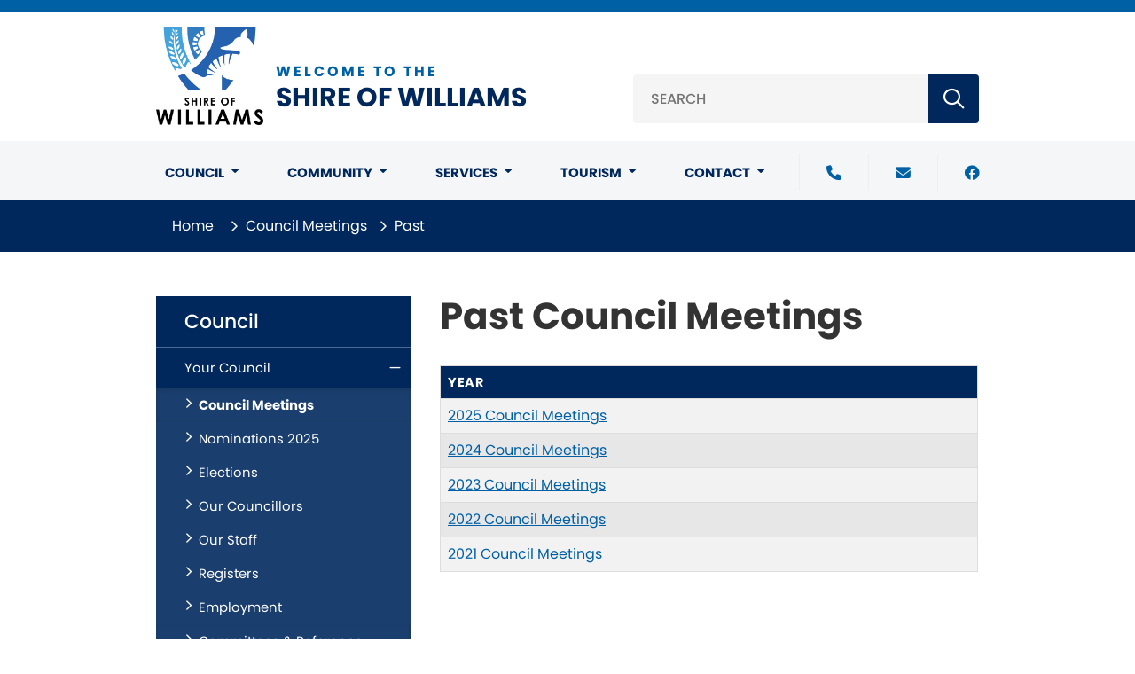

--- FILE ---
content_type: text/html; charset=utf-8
request_url: https://www.williams.wa.gov.au/council-meetings/past
body_size: 57085
content:



<!--template-doctype-start-->
<!DOCTYPE html>
<!--template-doctype-end-->
<html lang="en" xmlns="http://www.w3.org/1999/xhtml">
<head><title>
	Past Council Meetings &raquo; Shire of Williams
</title>
    <!--template-header-start-->

    <meta charset="utf-8" /><meta name="viewport" content="width=device-width, initial-scale=1.0" /><meta http-equiv="X-UA-Compatible" content="IE=edge" /><link rel="shortcut icon" href="/Profiles/williams/includes/images/favicon.ico" /><link rel="apple-touch-icon" href="/Profiles/williams/includes/images/favicon.png" /><link rel="stylesheet" href="https://use.typekit.net/oru8oev.css" /><link href="https://cdn2.sparkcms.com.au/4x/font-awesome/v6/css/fontawesome-all.min.css" rel="stylesheet" /><link href="/profiles/williams/Includes/CSS/Bootstrap.min.css" rel="stylesheet" /><link href="/profiles/williams/Includes/CSS/Layout.min.css" rel="stylesheet" /><link href="/profiles/williams/Includes/CSS/aEditor.min.css" rel="stylesheet" /><link href="/profiles/Shared/CSS/spark/slick.min.css" rel="stylesheet" /><link href="/profiles/Shared/CSS/spark/slick-theme.min.css" rel="stylesheet" /><link href="/profiles/williams/Includes/CSS/CMS.min.css" rel="stylesheet" />
    
    <script src="/profiles/williams/Includes/Scripts/spark-scripts/jquery-3.6.0.min.js"></script>
    <script src="/profiles/williams/Includes/Scripts/spark-scripts/bundle.min.js"></script>
    
    
    <link href="https://kendo.cdn.telerik.com/2022.2.510/styles/kendo.common.min.css" rel="stylesheet" /><link href="https://kendo.cdn.telerik.com/2022.2.510/styles/kendo.default.min.css" rel="stylesheet" />
    <script src="https://kendo.cdn.telerik.com/2022.2.510/js/kendo.all.min.js"></script>
    <script src="/Search/Controls/Scripts/dist/searchSuggestions.min.js"></script>

    
    
    <script src="/profiles/williams/Includes/Scripts/plugins/anchorific.min.js?action=reload"></script>
    <script src="/profiles/williams/Includes/Scripts/plugins/lightbox.min.js?action=reload"></script>
    <script src="/profiles/williams/Includes/Scripts/plugins/equalize.min.js?action=reload"></script>
    <script src="/profiles/williams/Includes/Scripts/plugins/jquery.smartmenus.min.js?action=reload"></script>
    <script src="/profiles/williams/Includes/Scripts/plugins/owl.carousel.min.js?action=reload"></script>
    <script src="/profiles/williams/Includes/Scripts/plugins/owl.carousel.thumbs.min.js?action=reload"></script>
    <script src="/profiles/williams/Includes/Scripts/plugins/imagesloaded.pkgd.min.js?action=reload"></script>
    <script src="/profiles/williams/Includes/Scripts/plugins/jquery-imagefill.min.js?action=reload"></script>
    <script src="/profiles/williams/Includes/Scripts/plugins/jquery.matchHeight.min.js?action=reload"></script>
    <script src="/profiles/williams/Includes/Scripts/plugins/jquery.fancybox.min.js?action=reload"></script>
    <script src="/profiles/williams/Includes/Scripts/plugins/mediaelement-and-player.min.js?action=reload"></script>
    <script src="/profiles/williams/Includes/Scripts/plugins/mediaelement-and-player-plugins.min.js"></script>
    <script src="/profiles/williams/Includes/Scripts/plugins/wcag-utils.min.js?action=reload"></script>
    <script src="/profiles/williams/Includes/Scripts/plugins/js.cookie.min.js?action=reload"></script>

    
    <meta name="SparkSearch_Robots" content="NOINDEX, NOFOLLOW" />
    <!--template-header-end-->
    
<!-- Google Tag Manager -->
<script>(function(w,d,s,l,i){w[l]=w[l]||[];w[l].push({'gtm.start':
new Date().getTime(),event:'gtm.js'});var f=d.getElementsByTagName(s)[0],
j=d.createElement(s),dl=l!='dataLayer'?'&l='+l:'';j.async=true;j.src=
'https://www.googletagmanager.com/gtm.js?id='+i+dl;f.parentNode.insertBefore(j,f);
})(window,document,'script','dataLayer','GTM-N6N9BC7');</script>
<!-- End Google Tag Manager --></head>
<body>
    <!--search_ignore_begin-->
    <a href="#site-content" class="hidden" title="Skip to Content">Skip to Content</a>
    <form method="post" action="/council-meetings/past" id="form1">
<div class="aspNetHidden">
<input type="hidden" name="__EVENTTARGET" id="__EVENTTARGET" value="" />
<input type="hidden" name="__EVENTARGUMENT" id="__EVENTARGUMENT" value="" />
<input type="hidden" name="__LASTFOCUS" id="__LASTFOCUS" value="" />
<input type="hidden" name="__VIEWSTATE" id="__VIEWSTATE" value="Kfz9jpQz/Do0waNoi0fbcFJW0gJcCNRjUIU7p7m4c87JUIMtW6CgFUiFRDTCYgKDhb2ykEMVizZNH/zlXgFV0IjU4CSrIvpjEbOURg+Hm1OOpIPWj+QsD7I88ljgeSO1A+vH8oocsrG/cg+TEthnFvKy9/6P6jkZjOXbjKukx1SvliHvkk+W0QBG1QoafaXeDGGvOSV5NuA+9QBcssKirkAcHNpEufvJhVGqFdAx09AgWsgdKtITUuTUkuVreBKUuaNROI3DNmVyd+FJtG3onarOtZ4aG9lxo6NCOny2QyV7nHODwcuqI+9LRJ/lEfpIKTk6E32cJwLIUEBujWsh91xKKNjUoaieex+/nsbCClrO2HA/xLyxs9wlHM7psNxYoGS7GXeighIOJ7EBumowgEm6AEESh6nphpGyH3v9rScU0IFI3FeBKAUKPi4cV2OqfeHoTr7PkiYJOAM+IGyHTVoBqkEbL2ZvYUykspNdYWFpgXU8MTZnl5xvmzt+M+Xd0wcAJFiCc03mUiskr4P3mMjG61G4G62LqKKVnFPUNEOTwDZ6w/WZY1IXNYLRzBEAo2kqATxTFyMKmukkvDYAeTaz6jo4VPOdgofGL1tBn8AXFncFcYUDfF4e80oWRpbqcClWkOCb9+isSDKOwtu1gM1Jf2L+gI9Mla/DPnHzRwJ9BL3+NMIpYcAIXVZErW5l2qpn58X2YmJMg061DTkSs2g416W0T2sZuX54Zw5onRKwu0dN5pu4rIxcmCJ05FM1+ntX66N1G26Um8DAP+3LF7KvYwGbFlYPAwVg3Izg8YeqY+Ht" />
</div>

<script type="text/javascript">
//<![CDATA[
var theForm = document.forms['form1'];
if (!theForm) {
    theForm = document.form1;
}
function __doPostBack(eventTarget, eventArgument) {
    if (!theForm.onsubmit || (theForm.onsubmit() != false)) {
        theForm.__EVENTTARGET.value = eventTarget;
        theForm.__EVENTARGUMENT.value = eventArgument;
        theForm.submit();
    }
}
//]]>
</script>


<script src="/WebResource.axd?d=pynGkmcFUV13He1Qd6_TZJSHEmen7xpJO9hnIrnErVuslumc0PtbCoFEmPyeCjNe5YRCZg2&amp;t=638901829900000000" type="text/javascript"></script>


<script src="/bundles/MsAjaxJs?v=KpOQnMfBL49Czhpn-KYfZHo2O2vIoYd2h_QpL2Cfgnc1" type="text/javascript"></script>
<script src="/bundles/WebFormsJs?v=x39SmKORtgFTY6MXBL1M7nPzFXmb9tjYzjLdwIl84V81" type="text/javascript"></script>
<div class="aspNetHidden">

	<input type="hidden" name="__VIEWSTATEGENERATOR" id="__VIEWSTATEGENERATOR" value="255464C5" />
	<input type="hidden" name="__EVENTVALIDATION" id="__EVENTVALIDATION" value="VxZ67ytARgv30DelbCZyrD6lkS0ttDHjcY7ql0AjWQK8mianoSkY98xTWYETgypkJMQ/X//vYpXbzsLtpSc5U46oecCurFqKNYSITP08y0eNyiR2" />
</div>
        <script type="text/javascript">
//<![CDATA[
Sys.WebForms.PageRequestManager._initialize('ctl00$ScriptManager1', 'form1', [], [], [], 90, 'ctl00');
//]]>
</script>

        <!--template-body-start-->
        


<header id="site-header">
    <div id="header-top">
        <div class="container">
            <section id="header-logo">
                <a href="/" title="View the Shire of Williams website home page">
                    <div class="header-logo-inner">
                        <img src="/profiles/Williams/Includes/Images/Williams-logo-new.png" alt="Shire of Williams logo" />
                    </div>
                    <h1 class="header-logo-txt">
                        <span>Welcome to the&nbsp;</span><span>Shire of Williams</span>
                    </h1>
                </a>
            </section>
            <section id="site-search-outer">
                <div id="site-search" class="search clearfix">
                    

<div class="search-wrapper">
    <div class="search-box">
        <span>
            <input name="searchInputHeader" placeholder="Search" aria-label="Website Search" class="search-input ac_input input-search-control" autocomplete="off" />
            <input value="&#xf002" tabindex="0" class="btn-search-control search-btn fa" type="button"  aria-label="Search Button" />
        </span>
    </div>
</div>

                </div>
            </section>
        </div>
    </div>
    <div id="header-btm">
        <div class="container">
            <nav id="site-nav">
                <div class="hidden-xs hidden-sm nav-megamenu clearfix">
                    <ul id="nav-top" class="sm sm-simple" aria-label="Website menu"><li><a title="Council" href="javascript:doNothing(&#39;menu-80&#39;);">Council<span class="fa fa-angle-down"></span></a><ul class="mega-menu"><li><div class="mega-menu-outer-container container"><div class="mega-menu-inner-container"><div class="mega-menu-column-outer"><div class="mega-menu-column"><ul class="mega-menu-main-nav"><li><a title="Council - Your Council" href="/council/your-council.aspx">Your Council</a><ul class="mega-menu-sublist"><li><a title="Council - Your Council - Council Meetings" href="/council-meetings/">Council Meetings</a></li><li><a title="Council - Your Council - Nominations 2025" target="_blank" href="https://www.williams.wa.gov.au/council/your-council/elections/candidate-nominations-2021.aspx">Nominations 2025</a></li><li><a title="Council - Your Council - Elections" href="/council/your-council/elections.aspx">Elections</a></li><li><a title="Council - Your Council - Our Councillors" href="/council/your-council/meet-the-councillors.aspx">Our Councillors</a></li><li><a title="Council - Your Council - Our Staff" href="/council/your-council/management-administration.aspx">Our Staff</a></li><li><a title="Council - Your Council - Registers" href="/council/your-council/registers.aspx">Registers</a></li><li><a title="Council - Your Council - Employment" href="/council/your-council/Employment.aspx">Employment</a></li><li><a title="Council - Your Council - Committees and Reference Groups" href="/council/your-council/committees-reference-groups.aspx">Committees &amp; Reference Groups</a></li></ul></li></ul></div><div class="mega-menu-column"><ul class="mega-menu-main-nav"><li><a title="Council - Rate Payers and Residents" href="/council/council-services.aspx">Rate Payers &amp; Residents</a><ul class="mega-menu-sublist"><li><a title="Council - Rate Payers and Residents - Rates" href="/council/rate-payers-residents/rates.aspx">Rates</a></li><li><a title="Council - Rate Payers and Residents - Fees and Charges" href="/council/rate-payers-residents/fees-charges.aspx">Fees &amp; Charges</a></li><li><a title="Council - Rate Payers and Residents - Bush Fire Information" href="/council/rate-payers-residents/bush-fire-information.aspx">Bush Fire Information</a></li><li><a title="Council - Rate Payers and Residents - Cemeteries" href="/council/rate-payers-residents/cemeteries.aspx">Cemeteries</a></li><li><a title="Council - Rate Payers and Residents - Council Buildings" href="/council/rate-payers-residents/council-buildings.aspx">Council Buildings</a></li></ul></li></ul></div><div class="mega-menu-column"><ul class="mega-menu-main-nav"><li><a title="Council - Council Documents" href="/documents/">Council Documents</a><ul class="mega-menu-sublist"><li><a title="Council - Council Documents - Annual Report" href="/documents/annual-reports">Annual Report</a></li><li><a title="Council - Council Documents - Budget" href="/documents/budgets">Budget</a></li><li><a title="Council - Council Documents - Public Notices" href="/council/council-documents/public-notices.aspx">Public Notices</a></li><li><a title="Council - Council Documents - General Documents" href="/documents/general">General Documents</a></li><li><a title="Council - Council Documents - Local Laws" href="/documents/local-laws">Local Laws</a></li><li><a title="Council - Council Documents - Tenders" href="/council/council-documents/Tenders.aspx">Tenders</a></li><li><a title="Council - Council Documents - Plans for the Future" href="/council/council-documents/Plans-for-the-Future.aspx">Plans for the Future</a></li></ul></li></ul></div><div class="mega-menu-column"></div></div></div></div></li></ul></li><li><a title="Community" href="javascript:doNothing(&#39;menu-81&#39;);">Community<span class="fa fa-angle-down"></span></a><ul class="mega-menu"><li><div class="mega-menu-outer-container container"><div class="mega-menu-inner-container"><div class="mega-menu-column-outer"><div class="mega-menu-column"><ul class="mega-menu-main-nav"><li><a title="Community - Our Community" href="javascript:doNothing(&#39;menu-108&#39;);">Our Community</a><ul class="mega-menu-sublist"><li><a title="Community - Our Community - About Williams" href="/community/our-community/about-williams.aspx">About Williams</a></li><li><a title="Community - Our Community - History" href="/community/our-community/history.aspx">History</a></li><li><a title="Community - Our Community - Bush Fire Information" href="/community/our-community/bush-fire-information.aspx">Bush Fire Information</a></li><li><a title="Community - Our Community - Emergency Services" href="/community/our-community/emergency-services.aspx">Emergency Services</a></li><li><a title="Community - Our Community - Medical Services" href="/community/our-community/medical.aspx">Medical Services</a></li></ul></li><li><a title="Community - Childcare Services" href="javascript:doNothing(&#39;menu-146&#39;);">Childcare Services</a><ul class="mega-menu-sublist"><li><a title="Community - Childcare Services - Willi Wag Tails Childcare Centre" href="/community/childcare-services/willi-wag-tails-childcare-centre.aspx">Willi Wag Tails Childcare Centre</a></li><li><a title="Community - Childcare Services - Family Day Care Services" href="/community/childcare-services/Family-Day-Care-Services.aspx">Family Day Care Services</a></li></ul></li></ul></div><div class="mega-menu-column"><ul class="mega-menu-main-nav"><li><a title="Community - Recreation and Facilities" href="javascript:doNothing(&#39;menu-109&#39;);">Recreation &amp; Facilities</a><ul class="mega-menu-sublist"><li><a title="Community - Recreation and Facilities - Education" href="/community/recreation-facilities/education.aspx">Education</a></li><li><a title="Community - Recreation and Facilities - Recreation Facilities" href="/community/recreation-facilities/Recreation-Facilities.aspx">Recreation Facilities</a></li><li><a title="Community - Recreation and Facilities - Library" href="/community/recreation-facilities/williams-public-library.aspx">Library</a></li><li><a title="Community - Recreation and Facilities - Swimming Pool" href="/community/recreation-facilities/swimming-pool.aspx">Swimming Pool</a></li></ul></li></ul></div><div class="mega-menu-column"><ul class="mega-menu-main-nav"><li><a title="Community - Notice Board" href="javascript:doNothing(&#39;menu-110&#39;);">Notice Board</a><ul class="mega-menu-sublist"><li><a title="Community - Notice Board - Events" href="/community/notice-board/upcoming-events.aspx">Events</a></li><li><a title="Community - Notice Board - Live Local Love Local" href="/community/notice-board/live-local-love-local.aspx">Live Local Love Local</a></li><li><a title="Community - Notice Board - News" href="/news/?c=2">News</a></li><li><a title="Community - Notice Board - Useful Links" href="/community/notice-board/useful-links.aspx">Useful Links</a></li><li><a title="Community - Notice Board - Watering Days" href="/community/notice-board/watering-days.aspx">Watering Days</a></li></ul></li></ul></div><div class="mega-menu-column"><ul class="mega-menu-main-nav"><li><a title="Community - Community Directory" href="javascript:doNothing(&#39;menu-145&#39;);">Community Directory</a><ul class="mega-menu-sublist"><li><a title="Community - Community Directory - Business Directory" href="/community/community-directory/Business-Directory.aspx">Business Directory</a></li><li><a title="Community - Community Directory - Community Directory" href="/community/community-directory/community-directory.aspx#community">Community Directory</a></li><li><a title="Community - Community Directory - Sporting Groups" href="/community/community-directory/community-directory.aspx#sports">Sporting Groups</a></li><li><a title="Community - Community Directory - Useful Contact Numbers" href="/community/community-directory/Useful-Contact-Numbers.aspx">Useful Contact Numbers</a></li><li><a title="Community - Community Directory - Justices of the Peace" href="/community/community-directory/justices-of-the-peace.aspx">Justices of the Peace</a></li></ul></li></ul></div></div></div></div></li></ul></li><li><a title="Services" href="javascript:doNothing(&#39;menu-157&#39;);">Services<span class="fa fa-angle-down"></span></a><ul class="mega-menu"><li><div class="mega-menu-outer-container container"><div class="mega-menu-inner-container"><div class="mega-menu-column-outer"><div class="mega-menu-column"><ul class="mega-menu-main-nav"><li><a title="Services - Emergency Services" href="javascript:doNothing(&#39;menu-158&#39;);">Emergency Services</a><ul class="mega-menu-sublist"><li><a title="Services - Emergency Services - Bush Fire Information" href="/services/emergency-services/bush-fire-information.aspx">Bush Fire Information</a></li><li><a title="Services - Emergency Services - Emergency Contacts" href="/services/emergency-services/emergency-services.aspx">Emergency Contacts</a></li><li><a title="Services - Emergency Services - Burning Restrictions" href="/services/emergency-services/burning-restrictions.aspx">Burning Restrictions</a></li></ul></li><li><a title="Services - Ranger Services" href="/services/ranger-services.aspx">Ranger Services</a><ul class="mega-menu-sublist"><li><a title="Services - Ranger Services - Pet Registration" target="_blank" href="https://www.williams.wa.gov.au/services/ranger-services/pet-registration.aspx">Pet Registration</a></li><li><a title="Services - Ranger Services - Nuisance Dog Complaint Form" target="_blank" href="/profiles/williams/assets/clientdata/nuisance_dog_-_complaint.pdf">Nuisance Dog Complaint Form</a></li></ul></li></ul></div><div class="mega-menu-column"><ul class="mega-menu-main-nav"><li><a title="Services - Building Health and Planning" href="javascript:doNothing(&#39;menu-159&#39;);">Building, Health &amp; Planning</a><ul class="mega-menu-sublist"><li><a title="Services - Building Health and Planning - Health" href="/services/building-health-planning/health.aspx">Health</a></li><li><a title="Services - Building Health and Planning - Building" href="/services/building-health-planning/environmental-health-building.aspx">Building</a></li><li><a title="Services - Building Health and Planning - Planning Information" href="/services/building-health-planning/planning-building.aspx">Planning Information</a></li></ul></li></ul></div><div class="mega-menu-column"><ul class="mega-menu-main-nav"><li><a title="Services - Waste Management" href="javascript:doNothing(&#39;menu-160&#39;);">Waste Management</a><ul class="mega-menu-sublist"><li><a title="Services - Waste Management - Waste Facility Hours" href="/services/waste-management/waste-management.aspx">Waste Facility Hours</a></li><li><a title="Services - Waste Management - Collections" href="/services/waste-management/waste-management.aspx">Collections</a></li></ul></li></ul></div><div class="mega-menu-column"><ul class="mega-menu-main-nav"><li><a title="Services - Works" href="javascript:doNothing(&#39;menu-161&#39;);">Works</a><ul class="mega-menu-sublist"><li><a title="Services - Works - Current Projects" href="/services/works/Current-Projects.aspx">Current Projects</a></li><li><a title="Services - Works - Roadworks" href="/services/works/Roadworks.aspx">Roadworks</a></li><li><a title="Services - Works - Road Closures" href="/services/works/Road-Closures.aspx">Road Closures</a></li></ul></li></ul></div></div></div></div></li></ul></li><li><a title="Tourism" href="javascript:doNothing(&#39;menu-82&#39;);">Tourism<span class="fa fa-angle-down"></span></a><ul class="mega-menu"><li><div class="mega-menu-outer-container container"><div class="mega-menu-inner-container"><div class="mega-menu-column-outer"><div class="mega-menu-column"><ul class="mega-menu-main-nav"><li><a title="Tourism - Visiting Williams" href="javascript:doNothing(&#39;menu-129&#39;);">Visiting Williams</a><ul class="mega-menu-sublist"><li><a title="Tourism - Visiting Williams - Visitor Information" href="/tourism/visiting-williams/tourism.aspx">Visitor Information</a></li><li><a title="Tourism - Visiting Williams - Events" href="/tourism/visiting-williams/upcoming-events.aspx">Events</a></li><li><a title="Tourism - Visiting Williams - Image Gallery" href="/image-gallery/">Image Gallery</a></li></ul></li></ul></div><div class="mega-menu-column"><ul class="mega-menu-main-nav"><li><a title="Tourism - What to Do" href="javascript:doNothing(&#39;menu-130&#39;);">What to Do</a><ul class="mega-menu-sublist"><li><a title="Tourism - What to Do - Local Attractions" href="/tourism/what-to-do/local-attractions.aspx">Local Attractions</a></li><li><a title="Tourism - What to Do - Self Drive Trails" href="/tourism/what-to-do/self-drive-trails.aspx">Self Drive Trails</a></li><li><a title="Tourism - What to Do - Parks Playgrounds and Reserves" href="/tourism/what-to-do/Parks-Playgrounds-Reserves.aspx">Parks, Playgrounds &amp; Reserves</a></li></ul></li></ul></div><div class="mega-menu-column"><ul class="mega-menu-main-nav"><li><a title="Tourism - Where to Stay" href="javascript:doNothing(&#39;menu-131&#39;);">Where to Stay</a><ul class="mega-menu-sublist"><li><a title="Tourism - Where to Stay - Local Accommodation" href="/tourism/where-to-stay/accommodation-farm-stays.aspx">Local Accommodation</a></li></ul></li></ul></div><div class="mega-menu-column"></div></div></div></div></li></ul></li><li><a title="Contact" href="javascript:doNothing(&#39;menu-137&#39;);">Contact<span class="fa fa-angle-down"></span></a><ul class="mega-menu"><li><div class="mega-menu-outer-container container"><div class="mega-menu-inner-container"><div class="mega-menu-column-outer"><div class="mega-menu-column"><ul class="mega-menu-main-nav"><li><a title="Contact - Contact Shire" href="/contact/contact-us.aspx">Contact Shire</a></li></ul></div><div class="mega-menu-column"><ul class="mega-menu-main-nav"><li><a title="Contact - Contact Emergency" href="/contact/emergency-services.aspx">Contact Emergency</a></li></ul></div><div class="mega-menu-column"></div><div class="mega-menu-column"></div></div></div></div></li></ul></li></ul>
                </div>
                <div id="mobile-navbar">
                    <ul>
                        <li>
                            <a href="javascript:void(11)" id="btn-menu">Menu <span class="spark-icon fa fa-bars"></span></a>
                        </li>
                        <li class="btn-search">
                            <a href="javascript:void(10)" id="btn-search">Search <span class="spark-icon fa fa-search"></span></a>
                        </li>
                    </ul>
                </div>
                <div class="hidden-md hidden-lg nav-menu">
                    <ul id="nav-top-m" class="sm sm-simple" aria-label="Website menu"><li><a title="Council" href="javascript:doNothing(&#39;menu-80&#39;);">Council</a><ul><li><a title="Council - Your Council" href="/council/your-council.aspx">Your Council</a><ul><li><a title="Council - Your Council - Council Meetings" href="/council-meetings/">Council Meetings</a></li><li><a title="Council - Your Council - Nominations 2025" target="_blank" href="https://www.williams.wa.gov.au/council/your-council/elections/candidate-nominations-2021.aspx">Nominations 2025</a></li><li><a title="Council - Your Council - Elections" href="/council/your-council/elections.aspx">Elections</a></li><li><a title="Council - Your Council - Our Councillors" href="/council/your-council/meet-the-councillors.aspx">Our Councillors</a></li><li><a title="Council - Your Council - Our Staff" href="/council/your-council/management-administration.aspx">Our Staff</a></li><li><a title="Council - Your Council - Registers" href="/council/your-council/registers.aspx">Registers</a></li><li><a title="Council - Your Council - Employment" href="/council/your-council/Employment.aspx">Employment</a></li><li><a title="Council - Your Council - Committees and Reference Groups" href="/council/your-council/committees-reference-groups.aspx">Committees &amp; Reference Groups</a></li></ul></li><li><a title="Council - Rate Payers and Residents" href="/council/council-services.aspx">Rate Payers &amp; Residents</a><ul><li><a title="Council - Rate Payers and Residents - Rates" href="/council/rate-payers-residents/rates.aspx">Rates</a></li><li><a title="Council - Rate Payers and Residents - Fees and Charges" href="/council/rate-payers-residents/fees-charges.aspx">Fees &amp; Charges</a></li><li><a title="Council - Rate Payers and Residents - Bush Fire Information" href="/council/rate-payers-residents/bush-fire-information.aspx">Bush Fire Information</a></li><li><a title="Council - Rate Payers and Residents - Cemeteries" href="/council/rate-payers-residents/cemeteries.aspx">Cemeteries</a></li><li><a title="Council - Rate Payers and Residents - Council Buildings" href="/council/rate-payers-residents/council-buildings.aspx">Council Buildings</a></li></ul></li><li><a title="Council - Council Documents" href="/documents/">Council Documents</a><ul><li><a title="Council - Council Documents - Annual Report" href="/documents/annual-reports">Annual Report</a></li><li><a title="Council - Council Documents - Budget" href="/documents/budgets">Budget</a></li><li><a title="Council - Council Documents - Public Notices" href="/council/council-documents/public-notices.aspx">Public Notices</a></li><li><a title="Council - Council Documents - General Documents" href="/documents/general">General Documents</a></li><li><a title="Council - Council Documents - Local Laws" href="/documents/local-laws">Local Laws</a></li><li><a title="Council - Council Documents - Tenders" href="/council/council-documents/Tenders.aspx">Tenders</a></li><li><a title="Council - Council Documents - Plans for the Future" href="/council/council-documents/Plans-for-the-Future.aspx">Plans for the Future</a></li></ul></li></ul></li><li><a title="Community" href="javascript:doNothing(&#39;menu-81&#39;);">Community</a><ul><li><a title="Community - Our Community" href="javascript:doNothing(&#39;menu-108&#39;);">Our Community</a><ul><li><a title="Community - Our Community - About Williams" href="/community/our-community/about-williams.aspx">About Williams</a></li><li><a title="Community - Our Community - History" href="/community/our-community/history.aspx">History</a></li><li><a title="Community - Our Community - Bush Fire Information" href="/community/our-community/bush-fire-information.aspx">Bush Fire Information</a></li><li><a title="Community - Our Community - Emergency Services" href="/community/our-community/emergency-services.aspx">Emergency Services</a></li><li><a title="Community - Our Community - Medical Services" href="/community/our-community/medical.aspx">Medical Services</a></li></ul></li><li><a title="Community - Recreation and Facilities" href="javascript:doNothing(&#39;menu-109&#39;);">Recreation &amp; Facilities</a><ul><li><a title="Community - Recreation and Facilities - Education" href="/community/recreation-facilities/education.aspx">Education</a></li><li><a title="Community - Recreation and Facilities - Recreation Facilities" href="/community/recreation-facilities/Recreation-Facilities.aspx">Recreation Facilities</a></li><li><a title="Community - Recreation and Facilities - Library" href="/community/recreation-facilities/williams-public-library.aspx">Library</a></li><li><a title="Community - Recreation and Facilities - Swimming Pool" href="/community/recreation-facilities/swimming-pool.aspx">Swimming Pool</a></li></ul></li><li><a title="Community - Notice Board" href="javascript:doNothing(&#39;menu-110&#39;);">Notice Board</a><ul><li><a title="Community - Notice Board - Events" href="/community/notice-board/upcoming-events.aspx">Events</a></li><li><a title="Community - Notice Board - Live Local Love Local" href="/community/notice-board/live-local-love-local.aspx">Live Local Love Local</a></li><li><a title="Community - Notice Board - News" href="/news/?c=2">News</a></li><li><a title="Community - Notice Board - Useful Links" href="/community/notice-board/useful-links.aspx">Useful Links</a></li><li><a title="Community - Notice Board - Watering Days" href="/community/notice-board/watering-days.aspx">Watering Days</a></li></ul></li><li><a title="Community - Community Directory" href="javascript:doNothing(&#39;menu-145&#39;);">Community Directory</a><ul><li><a title="Community - Community Directory - Business Directory" href="/community/community-directory/Business-Directory.aspx">Business Directory</a></li><li><a title="Community - Community Directory - Community Directory" href="/community/community-directory/community-directory.aspx#community">Community Directory</a></li><li><a title="Community - Community Directory - Sporting Groups" href="/community/community-directory/community-directory.aspx#sports">Sporting Groups</a></li><li><a title="Community - Community Directory - Useful Contact Numbers" href="/community/community-directory/Useful-Contact-Numbers.aspx">Useful Contact Numbers</a></li><li><a title="Community - Community Directory - Justices of the Peace" href="/community/community-directory/justices-of-the-peace.aspx">Justices of the Peace</a></li></ul></li><li><a title="Community - Childcare Services" href="javascript:doNothing(&#39;menu-146&#39;);">Childcare Services</a><ul><li><a title="Community - Childcare Services - Willi Wag Tails Childcare Centre" href="/community/childcare-services/willi-wag-tails-childcare-centre.aspx">Willi Wag Tails Childcare Centre</a></li><li><a title="Community - Childcare Services - Family Day Care Services" href="/community/childcare-services/Family-Day-Care-Services.aspx">Family Day Care Services</a></li></ul></li></ul></li><li><a title="Services" href="javascript:doNothing(&#39;menu-157&#39;);">Services</a><ul><li><a title="Services - Emergency Services" href="javascript:doNothing(&#39;menu-158&#39;);">Emergency Services</a><ul><li><a title="Services - Emergency Services - Bush Fire Information" href="/services/emergency-services/bush-fire-information.aspx">Bush Fire Information</a></li><li><a title="Services - Emergency Services - Emergency Contacts" href="/services/emergency-services/emergency-services.aspx">Emergency Contacts</a></li><li><a title="Services - Emergency Services - Burning Restrictions" href="/services/emergency-services/burning-restrictions.aspx">Burning Restrictions</a></li></ul></li><li><a title="Services - Building Health and Planning" href="javascript:doNothing(&#39;menu-159&#39;);">Building, Health &amp; Planning</a><ul><li><a title="Services - Building Health and Planning - Health" href="/services/building-health-planning/health.aspx">Health</a></li><li><a title="Services - Building Health and Planning - Building" href="/services/building-health-planning/environmental-health-building.aspx">Building</a></li><li><a title="Services - Building Health and Planning - Planning Information" href="/services/building-health-planning/planning-building.aspx">Planning Information</a></li></ul></li><li><a title="Services - Waste Management" href="javascript:doNothing(&#39;menu-160&#39;);">Waste Management</a><ul><li><a title="Services - Waste Management - Waste Facility Hours" href="/services/waste-management/waste-management.aspx">Waste Facility Hours</a></li><li><a title="Services - Waste Management - Collections" href="/services/waste-management/waste-management.aspx">Collections</a></li></ul></li><li><a title="Services - Works" href="javascript:doNothing(&#39;menu-161&#39;);">Works</a><ul><li><a title="Services - Works - Current Projects" href="/services/works/Current-Projects.aspx">Current Projects</a></li><li><a title="Services - Works - Roadworks" href="/services/works/Roadworks.aspx">Roadworks</a></li><li><a title="Services - Works - Road Closures" href="/services/works/Road-Closures.aspx">Road Closures</a></li></ul></li><li><a title="Services - Ranger Services" href="/services/ranger-services.aspx">Ranger Services</a><ul><li><a title="Services - Ranger Services - Pet Registration" target="_blank" href="https://www.williams.wa.gov.au/services/ranger-services/pet-registration.aspx">Pet Registration</a></li><li><a title="Services - Ranger Services - Nuisance Dog Complaint Form" target="_blank" href="/profiles/williams/assets/clientdata/nuisance_dog_-_complaint.pdf">Nuisance Dog Complaint Form</a></li></ul></li></ul></li><li><a title="Tourism" href="javascript:doNothing(&#39;menu-82&#39;);">Tourism</a><ul><li><a title="Tourism - Visiting Williams" href="javascript:doNothing(&#39;menu-129&#39;);">Visiting Williams</a><ul><li><a title="Tourism - Visiting Williams - Visitor Information" href="/tourism/visiting-williams/tourism.aspx">Visitor Information</a></li><li><a title="Tourism - Visiting Williams - Events" href="/tourism/visiting-williams/upcoming-events.aspx">Events</a></li><li><a title="Tourism - Visiting Williams - Image Gallery" href="/image-gallery/">Image Gallery</a></li></ul></li><li><a title="Tourism - What to Do" href="javascript:doNothing(&#39;menu-130&#39;);">What to Do</a><ul><li><a title="Tourism - What to Do - Local Attractions" href="/tourism/what-to-do/local-attractions.aspx">Local Attractions</a></li><li><a title="Tourism - What to Do - Self Drive Trails" href="/tourism/what-to-do/self-drive-trails.aspx">Self Drive Trails</a></li><li><a title="Tourism - What to Do - Parks Playgrounds and Reserves" href="/tourism/what-to-do/Parks-Playgrounds-Reserves.aspx">Parks, Playgrounds &amp; Reserves</a></li></ul></li><li><a title="Tourism - Where to Stay" href="javascript:doNothing(&#39;menu-131&#39;);">Where to Stay</a><ul><li><a title="Tourism - Where to Stay - Local Accommodation" href="/tourism/where-to-stay/accommodation-farm-stays.aspx">Local Accommodation</a></li></ul></li></ul></li><li><a title="Contact" href="javascript:doNothing(&#39;menu-137&#39;);">Contact</a><ul><li><a title="Contact - Contact Shire" href="/contact/contact-us.aspx">Contact Shire</a></li><li><a title="Contact - Contact Emergency" href="/contact/emergency-services.aspx">Contact Emergency</a></li></ul></li></ul>
                </div>
            </nav>
            <section id="header-contact-outer">
                <ul id="header-contact-list" class="clearfix">
                    <li><a class="toolbar-btn" href="tel:0898851005" title="Follow link to call the Shire office"><span class="spark-icon fas fa-phone"></span><span class="txt-wrap hidden-xs hidden-md">08 9885 1005</span></a></li>
                    <li><a class="toolbar-btn" href="mailto:shire@williams.wa.gov.au" title="Follow link to email the Shire office"><span class="spark-icon fas fa-envelope"></span><span class="txt-wrap hidden-xs hidden-md">shire@williams.wa.gov.au</span></a></li>
                    <li><a id="toolbar-btn-fb" class="toolbar-btn" href="https://www.facebook.com/shireofwilliams/" target="_blank" rel="nofollow" title="Follow link to view our Facebook page"><span class="txt-wrap hidden-xs hidden-md">Follow us</span><span class="spark-icon fab fa-facebook"></span></a></li>
                </ul>
            </section>
        </div>
    </div>
</header>

        
        <section id="content" class="content-section">
            <div class="breadcrumb-nav">
                <div class="container">
                    <ul class="breadcrumb"><li><a href="/" aria-label="Breadcrumbs - Home" class="bc-home">Home</a></li><li><a href="/council-meetings/" aria-label="Breadcrumbs - Council Meetings" class="bc-item">Council Meetings</a></li><li><a href="/council-meetings/past" aria-label="Breadcrumbs - past" class="bc-page">past</a></li></ul>

                </div>
            </div>
            <main id="site-content" class="main-content">
                <div class="container">
                    <div class="row">
                        <div class="col-md-4 col-lg-3 site-submenu">
                            <ul role='menu' aria-label='Website sub menu' class='submenu sm sm-vertical'><li role='none'><a aria-label='Sub Menu - Council' role='menuitem' href="javascript:doNothing('menu-80');" title='Council'>Council</a><ul role='group'><li role='none'><a aria-label='Sub Menu - Council - Your Council' role='menuitem'  href='/council/your-council.aspx' title='Council - Your Council'>Your Council</a><ul role='group'><li role='none'><a aria-label='Sub Menu - Your Council - Council Meetings' role='menuitem' class='current' href='/council-meetings/' title='Your Council - Council Meetings'>Council Meetings</a></li><li role='none'><a aria-label='Sub Menu - Your Council - Nominations 2025' role='menuitem' target='_blank' href='https://www.williams.wa.gov.au/council/your-council/elections/candidate-nominations-2021.aspx' title='Your Council - Nominations 2025'>Nominations 2025</a></li><li role='none'><a aria-label='Sub Menu - Your Council - Elections' role='menuitem'  href='/council/your-council/elections.aspx' title='Your Council - Elections'>Elections</a></li><li role='none'><a aria-label='Sub Menu - Your Council - Our Councillors' role='menuitem'  href='/council/your-council/meet-the-councillors.aspx' title='Your Council - Our Councillors'>Our Councillors</a></li><li role='none'><a aria-label='Sub Menu - Your Council - Our Staff' role='menuitem'  href='/council/your-council/management-administration.aspx' title='Your Council - Our Staff'>Our Staff</a></li><li role='none'><a aria-label='Sub Menu - Your Council - Registers' role='menuitem'  href='/council/your-council/registers.aspx' title='Your Council - Registers'>Registers</a></li><li role='none'><a aria-label='Sub Menu - Your Council - Employment' role='menuitem'  href='/council/your-council/employment.aspx' title='Your Council - Employment'>Employment</a></li><li role='none'><a aria-label='Sub Menu - Your Council - Committees &amp; Reference Groups' role='menuitem'  href='/council/your-council/committees-reference-groups.aspx' title='Your Council - Committees &amp; Reference Groups'>Committees &amp; Reference Groups</a></li></ul></li><li role='none'><a aria-label='Sub Menu - Council - Rate Payers &amp; Residents' role='menuitem'  href='/council/council-services.aspx' title='Council - Rate Payers &amp; Residents'>Rate Payers &amp; Residents</a><ul role='group'><li role='none'><a aria-label='Sub Menu - Rate Payers &amp; Residents - Rates' role='menuitem'  href='/council/rate-payers-residents/rates.aspx' title='Rate Payers &amp; Residents - Rates'>Rates</a></li><li role='none'><a aria-label='Sub Menu - Rate Payers &amp; Residents - Fees &amp; Charges' role='menuitem'  href='/council/rate-payers-residents/fees-charges.aspx' title='Rate Payers &amp; Residents - Fees &amp; Charges'>Fees &amp; Charges</a></li><li role='none'><a aria-label='Sub Menu - Rate Payers &amp; Residents - Bush Fire Information' role='menuitem'  href='/council/rate-payers-residents/bush-fire-information.aspx' title='Rate Payers &amp; Residents - Bush Fire Information'>Bush Fire Information</a></li><li role='none'><a aria-label='Sub Menu - Rate Payers &amp; Residents - Cemeteries' role='menuitem'  href='/council/rate-payers-residents/cemeteries.aspx' title='Rate Payers &amp; Residents - Cemeteries'>Cemeteries</a></li><li role='none'><a aria-label='Sub Menu - Rate Payers &amp; Residents - Council Buildings' role='menuitem'  href='/council/rate-payers-residents/council-buildings.aspx' title='Rate Payers &amp; Residents - Council Buildings'>Council Buildings</a></li></ul></li><li role='none'><a aria-label='Sub Menu - Council - Council Documents' role='menuitem'  href='/documents/' title='Council - Council Documents'>Council Documents</a><ul role='group'><li role='none'><a aria-label='Sub Menu - Council Documents - Annual Report' role='menuitem'  href='/documents/annual-reports' title='Council Documents - Annual Report'>Annual Report</a></li><li role='none'><a aria-label='Sub Menu - Council Documents - Budget' role='menuitem'  href='/documents/budgets' title='Council Documents - Budget'>Budget</a></li><li role='none'><a aria-label='Sub Menu - Council Documents - Public Notices' role='menuitem'  href='/council/council-documents/public-notices.aspx' title='Council Documents - Public Notices'>Public Notices</a></li><li role='none'><a aria-label='Sub Menu - Council Documents - General Documents' role='menuitem'  href='/documents/general' title='Council Documents - General Documents'>General Documents</a></li><li role='none'><a aria-label='Sub Menu - Council Documents - Local Laws' role='menuitem'  href='/documents/local-laws' title='Council Documents - Local Laws'>Local Laws</a></li><li role='none'><a aria-label='Sub Menu - Council Documents - Tenders' role='menuitem'  href='/council/council-documents/tenders.aspx' title='Council Documents - Tenders'>Tenders</a></li><li role='none'><a aria-label='Sub Menu - Council Documents - Plans for the Future' role='menuitem'  href='/council/council-documents/plans-for-the-future.aspx' title='Council Documents - Plans for the Future'>Plans for the Future</a></li></ul></li></ul></li></ul>
                        </div>
                        <div class="col-xs-12 col-md-8 col-lg-9 cp-placeholder">

                            <!--keyoti_search_weight_boost_factor="5"-->
                            <!--search_ignore_end-->
                            
    
<div class="cm-container cm-landingpage-past">
    <h1>Past Council Meetings</h1>
    
    <div id="ContentPlaceHolder1_CouncilMeetings_usercontrol_pnlYears">
	
        
        <table class="table table-bordered table-responsive" title="Past Council Meetings" aria-label="Council Meetings Prevous Years">
            <caption>Past Council Meetings</caption>
            <tr>
                <th scope="col">Year</th>
            </tr>
            
            <tr>
                <td>
                    
                    <a aria-label="2025 Council Meetings" href="/council-meetings/past/2025">2025 Council Meetings</a>
                    
                </td>
            </tr>
            
            <tr>
                <td>
                    
                    <a aria-label="2024 Council Meetings" href="/council-meetings/past/2024">2024 Council Meetings</a>
                    
                </td>
            </tr>
            
            <tr>
                <td>
                    
                    <a aria-label="2023 Council Meetings" href="/council-meetings/past/2023">2023 Council Meetings</a>
                    
                </td>
            </tr>
            
            <tr>
                <td>
                    
                    <a aria-label="2022 Council Meetings" href="/council-meetings/past/2022">2022 Council Meetings</a>
                    
                </td>
            </tr>
            
            <tr>
                <td>
                    
                    <a aria-label="2021 Council Meetings" href="/council-meetings/past/2021">2021 Council Meetings</a>
                    
                </td>
            </tr>
            
        </table>
        
</div>
    
</div>


                            <!--search_ignore_begin-->
                        </div>
                    </div>
                </div>
            </main>
        </section>
        <section id="btm-weather">
            <div class="container">
                <div class="row no-gutters">
                    <div class="col-sm-6 col-md-6 col-lg-4">
                        <section id="harvest-ca">
                            <div class="ca-weather-wrap eq-top-h">
                                <div class="ca-weather-default">
                                    <img class="section-img" src="/profiles/williams/Includes/Images/harvest-ban-icon.png" alt="harvest ban icon" />
                                    <div class="shire-name">Williams</div>
                                    <h1 class="section-title">Harvest Ban</h1>
                                </div>
                                
<div class="HARVEST-BAN_container content-area">
    

<div class="ca-weather-default-hover">

        <a href="/burning-restrictions.aspx" title="Read More: HARVEST BAN" class="ca-link">
    

    <article class="ca-item">
        <div class="item-details">
            <h1 class="item-title">HARVEST BAN</h1>
            <p class="item-summary">No harvest ban currently exists.</p>
        </div>
            
                <p class="item-link">Learn More<span class="spark-icon fas fa-arrow-right"></span></p>
            
    </article>
                    

    </a>

</div>

</div>
                            </div>
                        </section>
                    </div>
                    <div class="col-sm-6 col-md-6 col-lg-4">
                        <section id="water-ca">
                            <div class="ca-weather-wrap eq-top-h">
                                <div class="ca-weather-default">
                                    <img class="section-img" src="/profiles/williams/Includes/Images/watering-days-icon.png" alt="watering days icon" />
                                    <div class="shire-name">Williams</div>
                                    <h1 class="section-title">Watering Days</h1>
                                </div>
                                
<div class="Watering-Days_container content-area">
    

<div class="ca-weather-default-hover">

        <a href="/community/notice-board/watering-days.aspx" title="Read More: Watering Days for Williams" class="ca-link">
    

    <article class="ca-item">
        <div class="item-details">
            <h1 class="item-title">Watering Days for Williams</h1>
            <p class="item-summary">Scheme water users can use their sprinklers with before 9am or after 6pm, 2 days per week on the schedule provided.</p>
        </div>
            
                <p class="item-link">Learn More<span class="spark-icon fas fa-arrow-right"></span></p>
            
    </article>
                    

    </a>

</div>

</div>
                            </div>
                        </section>
                    </div>
                    <div class="col-sm-12 col-md-12 col-lg-4">
                        <section id="weather-widget-wrap">
                            <div id="weather-widget-inner" class="eq-top-h">
                                <a class="weatherwidget-io" href="https://forecast7.com/en/n33d03116d88/williams/" data-label_1="SHIRE OF WILLIAMS" data-label_2="WEATHER" data-icons="Climacons Animated" data-days="3" data-theme="pure" data-basecolor="#D8F4FF" data-accent="rgba(1, 1, 1, 0)" data-textcolor="#00285C" data-highcolor="#0060A5" data-lowcolor="#00285C" data-suncolor="#FFCA46" data-raincolor="#00285C">SHIRE OF WILLIAMS WEATHER</a>
                                <script>
                                    !function (d, s, id) { var js, fjs = d.getElementsByTagName(s)[0]; if (!d.getElementById(id)) { js = d.createElement(s); js.id = id; js.src = 'https://weatherwidget.io/js/widget.min.js'; fjs.parentNode.insertBefore(js, fjs); } }(document, 'script', 'weatherwidget-io-js');
                                </script>
                                <p id="weateherDisplayIE">This widget can't be displayed in IE. Please click <a href="https://forecast7.com/en/n33d03116d88/williams/" target="_blank" rel="nofollow" title="view the current weather">here</a> to view the current weather</p>
                            </div>
                        </section>
                    </div>
                </div>
            </div>
        </section>
        


<footer id="site-footer">
    <section id="footer-top">
        <div class="container">
            <div class="row">
                <div class="col-sm-6 col-md-4 col-lg-12">
                    <section id="footer-logo">
                        <div class="logo-inner">
                            <a href="/" aria-label="View the Shire of Williams website home page" title="View the Shire of Williams website home page">
                                <img src="/profiles/Williams/Includes/Images/Williams-logo-new.png" alt="Shire of Williams logo" />
                            </a>
                        </div>
                        
                    </section>
                    </div>
                    <div class="col-sm-6 col-md-8 col-lg-2 hidden-lg">
                        <section class="footer-marradong-logo">
                            <div class="logo-inner">
                                <img src="/profiles/Williams/Includes/Images/marradong-logo.png" alt="Shire of Marradong logo" />
                            </div>
                        </section>
                    </div>
                </div>
                <div class="row">
                    <div class="col-sm-6 col-md-4 col-lg-6">
                        <section id="footer-contact">
                            <div class="row">
                                <div class="col-sm-12 col-md-12 col-lg-6">
                                    <address>
                                        <a class="footer-links" target="_blank" rel="nofollow" href="https://goo.gl/maps/2PFurY4LyXTeA9Tp7" title="Follow link to find our office"><span class="spark-icon fas fa-mailbox"></span>PO Box 96, Williams, WA 6391</a>
                                    </address>
                                    <p><a class="footer-links" href="tel:0898851005" title="Follow link to call our office"><span class="spark-icon fas fa-phone"></span>08 9885 1005</a></p>
                                </div>
                                <div class="col-sm-12 col-md-12 col-lg-6">
                                    <p><a class="footer-links" href="https://www.facebook.com/shireofwilliams/" target="_blank" rel="nofollow" title="Follow link to view our Facebook page"><span class="spark-icon fab fa-facebook"></span>@shireofwilliams</a></p>
                                    <p><a class="footer-links" href="mailto:shire@williams.wa.gov.au" title="Follow link to email our office"><span class="spark-icon fas fa-envelope"></span>shire@williams.wa.gov.au</a></p>
                                </div>
                            </div>
                        </section>
                    </div>
                    <div class="col-sm-6 col-md-8 col-lg-4">
                        <section id="footer-ql">
                            <h1 class="footer-title">Useful Links</h1>
                            <ul id="home-quicklinks-footer" class="quicklink-nav"><li><a class="ql-directory" href="/community/community-directory/community-directory.aspx" title="Home QuickLinks - Directory"><span class="no-icon"></span>Directory</a></li><li><a class="ql-possum" href="/tourism/what-to-do/local-attractions.aspx" title="Home QuickLinks - Local  Attractions"><span class="no-icon"></span>Local  Attractions</a></li><li><a class="ql-cm" href="/council-meetings/" title="Home QuickLinks - Council Meetings"><span class="no-icon"></span>Council Meetings</a></li><li><a class="ql-docs" href="/documents/general" title="Home QuickLinks - Council Documents"><span class="no-icon"></span>Council Documents</a></li><li><a href="/planning-building.aspx" title="Home QuickLinks - Building"><span class="spark-icon fad fa-user-hard-hat"></span>Building</a></li><li><a href="/forms/have-your-say!/4" title="Home QuickLinks - Have Your Say!"><span class="spark-icon fas fa-users"></span>Have Your Say!</a></li><li><a href="/services/emergency-services/emergency-services.aspx" title="Home QuickLinks - Emergency Services"><span class="spark-icon fad fa-hospital"></span>Emergency Services</a></li><li><a href="/council/your-council/employment.aspx" title="Home QuickLinks - Employment"><span class="spark-icon fad fa-briefcase"></span>Employment</a></li><li><a href="/forms/customer-contact-details/2" title="Home QuickLinks - Update My Details"><span class="spark-icon fas fa-book-reader"></span>Update My Details</a></li><li><a href="/forms/request-a-street-tree/3" title="Home QuickLinks - Request a Street Tree"><span class="spark-icon fas fa-tree"></span>Request a Street Tree</a></li></ul>
                        </section>
                    </div>
                    <div class="col-sm-12 col-md-12 col-lg-2 visible-lg">
                        <section class="footer-marradong-logo">
                            <div class="logo-inner">
                                <img src="/profiles/Williams/Includes/Images/marradong-logo.png" alt="Shire of Marradong logo" />
                            </div>
                        </section>
                    </div>
                </div>
            </div>
    </section>
    <section id="footer-bottom">
        <div class="container">
            <div class="row">
                <div class="col-sm-8 col-md-9 col-lg-10">
                    <section id="footer-copyright">
                        <ul id="footer-links">
                            <li id="copyright-item"><span class="footer-links-btm">&copy; 2026 Shire of Williams</span></li>
                            <li><a class="footer-links-btm" href="/privacy-policy.aspx" title="Follow link to view our website privacy policy">Privacy Policy</a></li>
                            <li><span class="spacer">|</span></li>
                            <li><a class="footer-links-btm" href="/disclaimer.aspx" title="Follow link to view our website disclaimer">Terms of Use</a></li>
                            <li><span class="spacer">|</span></li>
                            <li><a class="footer-links-btm" href="/accessibility-notice.aspx" title="Follow link to view our website accessibility notice">Accessibility</a></li>
                        </ul>
                    </section>
                </div>
                <div class="col-sm-4 col-md-3 col-lg-2">
                    <object class="cc-badge" aria-label="CouncilConnect Website by Market Creations Agency" title="CouncilConnect Website by Market Creations Agency" type="image/svg+xml" data="/profiles/williams/Includes/Images/cc-white.svg" width="143" height="43"></object>
                </div>
            </div>
        </div>
    </section>
</footer>

<input type="submit" name="ctl00$footer$Button1" value="Button" id="footer_Button1" class="sr-only" />

        
        <script src="/profiles/localhost/Includes/Scripts/plugins/slick.min.js"></script>
        <script src="/profiles/williams/Includes/Scripts/main.min.js"></script>
        <script src="/profiles/williams/Includes/Scripts/mobile-nav.min.js"></script>
        <script src="/profiles/shared/scripts/spark-shared.min.js"></script>
        <script src="/profiles/Shared/Scripts/single-page-nav.min.js"></script>
        <script src="https://cdn.userway.org/widget.js" data-account="7wHLNQeixk"></script>
        
        <!--template-body-end-->
        
        <script type='text/javascript' src='/bundles/williams/scripts?v=L_HhJ73L30KgKhNnAxXFAesZmNLSayTEE_5zurbb8iU1'></script>
    </form>
    <!--search_ignore_end-->
<script type="text/javascript" src="https://cdn.infisecure.com/barracuda.js"></script><script type="text/javascript" src="/bnith__xEGB-UgkUCa5aFaeSdm4tlPlbsYynSxsur_5-C6cbRGCrxVZiSNTdwbDcP5AZP91"></script> <script language="JavaScript" type="text/javascript">const _0x35e8=['visitorId','18127kSXadA','356575NPKVMA','7306axxsAH','get','657833TzFjkt','717302TQdBjl','34lMHocq','x-bni-rncf=1768884537563;expires=Thu, 01 Jan 2037 00:00:00 UTC;path=/;','61XMWbpU','cookie',';expires=Thu, 01 Jan 2037 00:00:00 UTC;path=/;','then','651866OSUgMa','811155xdatvf','x-bni-fpc='];function _0x258e(_0x5954fe,_0x43567d){return _0x258e=function(_0x35e81f,_0x258e26){_0x35e81f=_0x35e81f-0x179;let _0x1280dc=_0x35e8[_0x35e81f];return _0x1280dc;},_0x258e(_0x5954fe,_0x43567d);}(function(_0x5674de,_0xdcf1af){const _0x512a29=_0x258e;while(!![]){try{const _0x55f636=parseInt(_0x512a29(0x17b))+-parseInt(_0x512a29(0x179))*parseInt(_0x512a29(0x17f))+-parseInt(_0x512a29(0x183))+-parseInt(_0x512a29(0x184))+parseInt(_0x512a29(0x187))*parseInt(_0x512a29(0x17d))+parseInt(_0x512a29(0x188))+parseInt(_0x512a29(0x17c));if(_0x55f636===_0xdcf1af)break;else _0x5674de['push'](_0x5674de['shift']());}catch(_0xd3a1ce){_0x5674de['push'](_0x5674de['shift']());}}}(_0x35e8,0x6b42d));function getClientIdentity(){const _0x47e86b=_0x258e,_0x448fbc=FingerprintJS['load']();_0x448fbc[_0x47e86b(0x182)](_0x4bb924=>_0x4bb924[_0x47e86b(0x17a)]())[_0x47e86b(0x182)](_0x2f8ca1=>{const _0x44872c=_0x47e86b,_0xa48f50=_0x2f8ca1[_0x44872c(0x186)];document[_0x44872c(0x180)]=_0x44872c(0x185)+_0xa48f50+_0x44872c(0x181),document[_0x44872c(0x180)]=_0x44872c(0x17e);});}getClientIdentity();</script></body>


</html>


--- FILE ---
content_type: text/css
request_url: https://www.williams.wa.gov.au/profiles/williams/Includes/CSS/Layout.min.css
body_size: 110922
content:
@charset "UTF-8";.modal-fader{top:0;bottom:0;left:0;right:0;position:fixed;background:rgba(0,0,0,.4);z-index:2;display:none;}#mobile-navbar{background:#00285c;}#mobile-navbar:before,#mobile-navbar:after{content:" ";display:table;}#mobile-navbar:after{clear:both;}@media(min-width:720px){#mobile-navbar{display:none;}}#mobile-navbar ul{list-style-type:none;padding:0;margin:0;position:relative;z-index:10;}#mobile-navbar ul:before,#mobile-navbar ul:after{content:" ";display:table;}#mobile-navbar ul:after{clear:both;}#mobile-navbar ul li{float:left;width:50%;text-align:center;}#mobile-navbar ul li a,#mobile-navbar ul li a:visited,#mobile-navbar ul li a:link{color:#fff;font-size:18px;text-decoration:none;padding:1em 1.5em;display:block;-moz-transition:background ease-in-out .2s;-o-transition:background ease-in-out .2s;-webkit-transition:background ease-in-out .2s;transition:background ease-in-out .2s;}#mobile-navbar ul li a .spark-icon,#mobile-navbar ul li a:visited .spark-icon,#mobile-navbar ul li a:link .spark-icon{margin-left:.5em;}#mobile-navbar ul li a:first-child,#mobile-navbar ul li a:visited:first-child,#mobile-navbar ul li a:link:first-child{border-right:1px solid rgba(255,255,255,.2);}#mobile-navbar ul li a:hover,#mobile-navbar ul li a:active,#mobile-navbar ul li a:visited:hover,#mobile-navbar ul li a:visited:active,#mobile-navbar ul li a:link:hover,#mobile-navbar ul li a:link:active{background:#00285c;}.search{position:relative;width:100%;display:none;padding:0;}@media(min-width:720px){.search{display:block;}}@media(min-width:992px){.search{width:auto;float:right;display:block;}}.search .search-input{font-size:1em;color:#00285c!important;background-color:#f5f5f5;padding:0 80px 0 20px;line-height:55px;height:55px;border:0;width:100%;border-radius:4px;font-weight:500;text-transform:uppercase;}@media(min-width:992px){.search .search-input{width:390px;}}.search .search-btn{position:absolute;right:0;bottom:0;height:55px;border-radius:0 4px 4px 0;border:0;background:#00285c;color:#fff;-moz-transition:background .25s ease;-o-transition:background .25s ease;-webkit-transition:background .25s ease;transition:background .25s ease;width:58px;background-repeat:no-repeat;background-position:center 45%;font-size:23px;font-weight:400;}.search .search-btn:hover{background-color:#0060a5;}@media(min-width:720px){.mobile-search{display:none!important;}}.search-shown .spark-icon:before{content:"";padding-left:2px;}.search-toggled{background:#00285c;}.search-toggled .spark-icon:before{content:"";padding-left:2px;}.sew_ac_results{margin-top:5px;Z-INDEX:9999!important;}.sew_ac_results li{color:#00285c;-webkit-text-fill-color:#00285c;}.sew_ac_results li span.sew_results,.sew_ac_results li span.sew_suggestion{color:#00285c;-webkit-text-fill-color:#00285c;}.sew_ac_results li.sew_ac_over{background-color:#00285c;color:#fff;-webkit-text-fill-color:#fff;}.sew_ac_results li.sew_ac_over span.sew_results,.sew_ac_results li.sew_ac_over span.sew_suggestion{background-color:#00285c;color:#fff;-webkit-text-fill-color:#fff;}.sm{position:relative;z-index:9999;}.sm,.sm ul,.sm li{display:block;list-style:none;margin:0;padding:0;line-height:normal;direction:ltr;text-align:left;-webkit-tap-highlight-color:rgba(0,0,0,0);}.sm-rtl,.sm-rtl ul,.sm-rtl li{direction:rtl;text-align:right;}.sm>li>h1,.sm>li>h2,.sm>li>h3,.sm>li>h4,.sm>li>h5,.sm>li>h6{margin:0;padding:0;}.sm ul{display:none;}.sm li,.sm a{position:relative;}.sm a{display:block;}.sm a.disabled{cursor:not-allowed;}.sm:after{content:" ";display:block;height:0;font:0/0 serif;clear:both;visibility:hidden;overflow:hidden;}.sm,.sm *,.sm *:before,.sm *:after{-moz-box-sizing:border-box;-webkit-box-sizing:border-box;box-sizing:border-box;}.site-submenu ul.submenu{background:#00285c;max-width:none;list-style-type:none;padding:0;margin:0;border:0;border-radius:0;box-shadow:none;z-index:3;}.site-submenu ul.submenu>li>ul>li{border-top:1px solid rgba(255,255,255,.3);}.site-submenu ul{list-style-type:none;padding:0;margin:0;border:0;border-radius:0;box-shadow:none;}.site-submenu ul li{float:none;}.site-submenu ul li:last-child{border-bottom:0;}.site-submenu ul li ul:before,.site-submenu ul li ul:after{display:none;}.site-submenu ul li ul ul{background:rgba(255,255,255,.1);}.site-submenu ul li ul ul li:first-child{box-shadow:inset 1px 2px 5px rgba(0,0,0,.1);}.site-submenu ul li ul ul li:last-child{box-shadow:inset -1px -2px 5px rgba(0,0,0,.1);}.site-submenu ul li ul ul li a{padding-left:48px;padding-top:8px;padding-bottom:8px;}.site-submenu ul li ul ul li a:before{display:block;display:inline-block;font:normal normal normal 14px/1 "Font Awesome 5 Pro";font-size:inherit;text-rendering:auto;-webkit-font-smoothing:antialiased;-moz-osx-font-smoothing:grayscale;content:"";position:absolute;left:32px;top:0;padding-top:8px;font-size:inherit;line-height:1.2em;}.site-submenu ul li ul ul li a li ul li a{padding-left:56px;}.site-submenu ul li a{text-decoration:none;display:block;position:relative;white-space:normal!important;cursor:pointer;padding:12px 32px;padding-right:38px;border-radius:0!important;font-size:.929em;color:#fff;text-transform:none;margin:0;border-bottom:0;}.site-submenu ul li a:hover{background:rgba(0,0,0,.2)!important;}.site-submenu ul li a.current{font-weight:bold;}.site-submenu ul li a span{position:absolute;right:0;top:0;padding:12px;-moz-transition:background ease .3s;-o-transition:background ease .3s;-webkit-transition:background ease .3s;transition:background ease .3s;}.site-submenu ul li a span:hover,.site-submenu ul li a span:active{background:rgba(0,0,0,.1);}.site-submenu ul li a span:after{display:block;display:inline-block;font:normal normal normal 14px/1 "Font Awesome 5 Pro";font-size:inherit;text-rendering:auto;-webkit-font-smoothing:antialiased;-moz-osx-font-smoothing:grayscale;content:"";}.site-submenu ul li a.highlighted span:after{content:"";}.site-submenu ul li a.highlighted{background:none;}.site-submenu>ul>li>a{font-size:22px!important;font-family:inherit!important;font-weight:500!important;}.site-submenu>ul>li>a:hover{background:rgba(0,0,0,.1);}.site-submenu>ul>li>a span{display:none;}@media(max-width:991px){.site-submenu{display:none;}}.sm-simple{margin-bottom:10px;border:1px solid #bbb;background:#fff;-webkit-box-shadow:0 1px 1px rgba(0,0,0,.2);-moz-box-shadow:0 1px 1px rgba(0,0,0,.2);box-shadow:0 1px 1px rgba(0,0,0,.2);}.sm-simple li.menu-hidden,.sm-simple li.menu-hidden ul{display:none!important;}.sm-simple a,.sm-simple a:hover,.sm-simple a:focus,.sm-simple a:active{padding:13px 20px;padding-right:58px;color:#555;font-family:"poppins",Helvetica,Arial,sans-serif,"Lucida Sans","Lucida Grande",Arial,sans-serif;font-size:16px;font-weight:normal;line-height:17px;text-decoration:none;}.sm-simple a.current{background:#555;color:#fff;}.sm-simple a.disabled{color:#ccc;}.sm-simple a span.sub-arrow{position:absolute;top:50%;margin-top:-17px;left:auto;right:4px;width:34px;height:34px;overflow:hidden;font:bold 14px/34px monospace!important;text-align:center;text-shadow:none;background:rgba(0,0,0,.08);}.sm-simple a.highlighted span.sub-arrow:before{display:block;content:"-";}.sm-simple li{border-top:1px solid rgba(0,0,0,.05);}.sm-simple>li:first-child{border-top:0;}.sm-simple ul{background:rgba(179,179,179,.1);}.sm-simple ul a,.sm-simple ul a:hover,.sm-simple ul a:focus,.sm-simple ul a:active{font-size:14px;border-left:8px solid transparent;}.sm-simple ul ul a,.sm-simple ul ul a:hover,.sm-simple ul ul a:focus,.sm-simple ul ul a:active{border-left:16px solid transparent;}.sm-simple ul ul ul a,.sm-simple ul ul ul a:hover,.sm-simple ul ul ul a:focus,.sm-simple ul ul ul a:active{border-left:24px solid transparent;}.sm-simple ul ul ul ul a,.sm-simple ul ul ul ul a:hover,.sm-simple ul ul ul ul a:focus,.sm-simple ul ul ul ul a:active{border-left:32px solid transparent;}.sm-simple ul ul ul ul ul a,.sm-simple ul ul ul ul ul a:hover,.sm-simple ul ul ul ul ul a:focus,.sm-simple ul ul ul ul ul a:active{border-left:40px solid transparent;}@media(min-width:720px){.sm-simple ul{width:12em;}.sm-simple li{float:left;}.sm-simple.sm-rtl li{float:right;}.sm-simple ul li,.sm-simple.sm-rtl ul li,.sm-simple.sm-vertical li{float:none;}.sm-simple a{white-space:nowrap;}.sm-simple ul a,.sm-simple.sm-vertical a{white-space:normal;}.sm-simple .sm-nowrap>li>a,.sm-simple .sm-nowrap>li>:not(ul) a{white-space:nowrap;}.sm-simple{background:#fff;}.sm-simple a,.sm-simple a:hover,.sm-simple a:focus,.sm-simple a:active,.sm-simple a.highlighted{padding:11px 20px;color:#555;}.sm-simple a:hover,.sm-simple a:focus,.sm-simple a:active,.sm-simple a.highlighted{background:#eee;}.sm-simple a.current{background:#555;color:#fff;}.sm-simple a.disabled{background:#fff;color:#ccc;}.sm-simple a.has-submenu{padding-right:32px;}.sm-simple a span.sub-arrow{top:50%;margin-top:-8px;right:20px;width:8px;height:16px;font:14px/16px monospace!important;background:transparent;}.sm-simple a.highlighted span.sub-arrow:before{display:none;}.sm-simple>li{border-top:0;border-left:1px solid #eee;}.sm-simple>li:first-child{border-left:0;}.sm-simple ul{border:1px solid #bbb;background:#fff;-webkit-box-shadow:0 1px 1px rgba(0,0,0,.2);-moz-box-shadow:0 1px 1px rgba(0,0,0,.2);box-shadow:0 1px 1px rgba(0,0,0,.2);position:absolute;}.sm-simple ul a{border:0!important;}.sm-simple ul a.has-submenu{padding-right:20px;}.sm-simple ul a span.sub-arrow{right:auto;margin-left:-12px;}.sm-simple ul>li{border-left:0;border-top:1px solid #eee;}.sm-simple ul>li:first-child{border-top:0;}.sm-simple span.scroll-up,.sm-simple span.scroll-down{position:absolute;display:none;visibility:hidden;overflow:hidden;background:#fff;height:20px;}.sm-simple span.scroll-up-arrow,.sm-simple span.scroll-down-arrow{position:absolute;top:-2px;left:50%;margin-left:-8px;width:0;height:0;overflow:hidden;border-width:8px;border-style:dashed dashed solid dashed;border-color:transparent transparent #555 transparent;}.sm-simple span.scroll-down-arrow{top:6px;border-style:solid dashed dashed dashed;border-color:#555 transparent transparent transparent;}.sm-simple.sm-rtl a.has-submenu{padding-right:20px;padding-left:32px;}.sm-simple.sm-rtl a span.sub-arrow{right:auto;left:20px;}.sm-simple.sm-rtl.sm-vertical a.has-submenu{padding:11px 20px;}.sm-simple.sm-rtl.sm-vertical a span.sub-arrow{right:20px;margin-right:-12px;}.sm-simple.sm-rtl>li:first-child{border-left:1px solid #eee;}.sm-simple.sm-rtl>li:last-child{border-left:0;}.sm-simple.sm-rtl ul a.has-submenu{padding:11px 20px;}.sm-simple.sm-rtl ul a span.sub-arrow{right:20px;margin-right:-12px;}.sm-simple.sm-vertical a span.sub-arrow{right:auto;margin-left:-12px;}.sm-simple.sm-vertical li{border-left:0;border-top:1px solid #eee;}.sm-simple.sm-vertical>li:first-child{border-top:0;}}.owl-carousel{display:none;width:100%;-webkit-tap-highlight-color:transparent;position:relative;z-index:1;}.owl-carousel .owl-stage{position:relative;-ms-touch-action:pan-Y;touch-action:manipulation;-moz-backface-visibility:hidden;}.owl-carousel .owl-stage:after{content:".";display:block;clear:both;visibility:hidden;line-height:0;height:0;}.owl-carousel .owl-stage-outer{position:relative;overflow:hidden;-webkit-transform:translate3d(0,0,0);}.owl-carousel .owl-wrapper,.owl-carousel .owl-item{-webkit-backface-visibility:hidden;-moz-backface-visibility:hidden;-ms-backface-visibility:hidden;-webkit-transform:translate3d(0,0,0);-moz-transform:translate3d(0,0,0);-ms-transform:translate3d(0,0,0);}.owl-carousel .owl-item{position:relative;min-height:1px;float:left;-webkit-backface-visibility:hidden;-webkit-tap-highlight-color:transparent;-webkit-touch-callout:none;}.owl-carousel .owl-item img{display:block;width:100%;}.owl-carousel .owl-nav.disabled,.owl-carousel .owl-dots.disabled{display:none;}.owl-carousel .owl-nav .owl-prev,.owl-carousel .owl-nav .owl-next,.owl-carousel .owl-dot{cursor:pointer;-webkit-user-select:none;-khtml-user-select:none;-moz-user-select:none;-ms-user-select:none;user-select:none;}.owl-carousel .owl-nav button.owl-prev,.owl-carousel .owl-nav button.owl-next,.owl-carousel button.owl-dot{background:none;color:inherit;border:0;padding:0!important;font-family:"Font Awesome 5 Pro";}.owl-carousel.owl-loaded{display:block;}.owl-carousel.owl-loading{opacity:0;display:block;}.owl-carousel.owl-hidden{opacity:0;}.owl-carousel.owl-refresh .owl-item{visibility:hidden;}.owl-carousel.owl-drag .owl-item{touch-action:pan-y;-webkit-user-select:none;-moz-user-select:none;-ms-user-select:none;user-select:none;}.owl-carousel.owl-grab{cursor:move;cursor:grab;}.owl-carousel.owl-rtl{direction:rtl;}.owl-carousel.owl-rtl .owl-item{float:right;}.no-js .owl-carousel{display:block;}.owl-carousel .animated{animation-duration:1000ms;animation-fill-mode:both;}.owl-carousel .owl-animated-in{z-index:0;}.owl-carousel .owl-animated-out{z-index:1;}.owl-carousel .fadeOut{animation-name:fadeOut;}@keyframes fadeOut{0%{opacity:1;}100%{opacity:0;}}.owl-height{transition:height 500ms ease-in-out;}.owl-carousel .owl-item .owl-lazy{opacity:0;transition:opacity 400ms ease;}.owl-carousel .owl-item .owl-lazy[src^=""],.owl-carousel .owl-item .owl-lazy:not([src]){max-height:0;}.owl-carousel .owl-item img.owl-lazy{transform-style:preserve-3d;}.owl-carousel .owl-video-wrapper{position:relative;height:100%;background:#000;}.owl-carousel .owl-video-play-icon{position:absolute;height:80px;width:80px;left:50%;top:50%;margin-left:-40px;margin-top:-40px;background:url("/profiles/shared/Images/owl.video.play.png") no-repeat;cursor:pointer;z-index:1;-webkit-backface-visibility:hidden;transition:scale 100ms ease;}.owl-carousel .owl-video-play-icon:hover{transition:scale(1.3,1.3);}.owl-carousel .owl-video-playing .owl-video-tn,.owl-carousel .owl-video-playing .owl-video-play-icon{display:none;}.owl-carousel .owl-video-tn{opacity:0;height:100%;background-position:center center;background-repeat:no-repeat;background-size:contain;transition:opacity 400ms ease;}.owl-carousel .owl-video-frame{position:relative;z-index:1;height:100%;width:100%;}.owl-item{overflow:hidden;}.owl-controls .owl-prev{position:absolute;}.owl-controls .owl-next{position:absolute;}.owl-controls .owl-prev,.owl-controls .owl-next{position:absolute;font-family:"Font Awesome 5 Pro";font-size:45px;color:#fff;text-shadow:0 0 10px #333;}.owl-controls .owl-dots{width:100%;text-align:center;position:absolute;bottom:10px;}.owl-controls .owl-dots .owl-dot{display:inline-block;background:transparent;border:1px solid #fff;height:10px;width:10px;margin:0 0 0 10px;border-radius:100%;}.owl-controls .owl-dots .owl-dot.active{background:#fff;}.alert-primary{background-color:#4294ff;border-color:#002657;color:#00214d;}.alert-primary hr{border-top-color:#001b3d;}.alert-primary .alert-link{color:#000b1a;}.alert-primary .alert-link{color:#001838;}span.h1,span.h2,span.h3,span.h4,span.h5,span.h6{display:block;}.bg-text-color{background-color:#333;}.text-white *{color:#fff;}.font-family-base{font-family:"poppins",Helvetica,Arial,sans-serif;}.font-family-headings{font-family:inherit;}.btn-reverse{color:#fff;background-color:transparent;border-color:#fff;-moz-transition:cubic-bezier(.4,0,.2,1) background .3s,cubic-bezier(.4,0,.2,1) color .3s;-o-transition:cubic-bezier(.4,0,.2,1) background .3s,cubic-bezier(.4,0,.2,1) color .3s;-webkit-transition:cubic-bezier(.4,0,.2,1) background .3s,cubic-bezier(.4,0,.2,1) color .3s;transition:cubic-bezier(.4,0,.2,1) background .3s,cubic-bezier(.4,0,.2,1) color .3s;}.btn-reverse:hover,.btn-reverse:focus,.btn-reverse.focus,.btn-reverse:active,.btn-reverse.active,.open>.btn-reverse.dropdown-toggle{color:#fff;background-color:rgba(0,0,0,0);border-color:#e0e0e0;}.btn-reverse:active,.btn-reverse.active,.open>.btn-reverse.dropdown-toggle{background-image:none;}.btn-reverse.disabled,.btn-reverse.disabled:hover,.btn-reverse.disabled:focus,.btn-reverse.disabled.focus,.btn-reverse.disabled:active,.btn-reverse.disabled.active,.btn-reverse[disabled],.btn-reverse[disabled]:hover,.btn-reverse[disabled]:focus,.btn-reverse[disabled].focus,.btn-reverse[disabled]:active,.btn-reverse[disabled].active,fieldset[disabled] .btn-reverse,fieldset[disabled] .btn-reverse:hover,fieldset[disabled] .btn-reverse:focus,fieldset[disabled] .btn-reverse.focus,fieldset[disabled] .btn-reverse:active,fieldset[disabled] .btn-reverse.active{background-color:transparent;border-color:#fff;}.btn-reverse .badge{color:transparent;background-color:#fff;}.btn-reverse:hover{background:#fff;color:#00285c;}.btn-white{color:#00285c;background-color:#fff;border-color:#fff;-moz-transition:cubic-bezier(.4,0,.2,1) background .3s,cubic-bezier(.4,0,.2,1) color .3s;-o-transition:cubic-bezier(.4,0,.2,1) background .3s,cubic-bezier(.4,0,.2,1) color .3s;-webkit-transition:cubic-bezier(.4,0,.2,1) background .3s,cubic-bezier(.4,0,.2,1) color .3s;transition:cubic-bezier(.4,0,.2,1) background .3s,cubic-bezier(.4,0,.2,1) color .3s;}.btn-white:hover,.btn-white:focus,.btn-white.focus,.btn-white:active,.btn-white.active,.open>.btn-white.dropdown-toggle{color:#00285c;background-color:#e6e6e6;border-color:#e0e0e0;}.btn-white:active,.btn-white.active,.open>.btn-white.dropdown-toggle{background-image:none;}.btn-white.disabled,.btn-white.disabled:hover,.btn-white.disabled:focus,.btn-white.disabled.focus,.btn-white.disabled:active,.btn-white.disabled.active,.btn-white[disabled],.btn-white[disabled]:hover,.btn-white[disabled]:focus,.btn-white[disabled].focus,.btn-white[disabled]:active,.btn-white[disabled].active,fieldset[disabled] .btn-white,fieldset[disabled] .btn-white:hover,fieldset[disabled] .btn-white:focus,fieldset[disabled] .btn-white.focus,fieldset[disabled] .btn-white:active,fieldset[disabled] .btn-white.active{background-color:#fff;border-color:#fff;}.btn-white .badge{color:#fff;background-color:#00285c;}.btn-white:hover{background:transparent;color:#fff;}.btn-glass{color:#fff;background-color:rgba(0,0,0,.15);border-color:transparent;border:0;}.btn-glass:hover,.btn-glass:focus,.btn-glass.focus,.btn-glass:active,.btn-glass.active,.open>.btn-glass.dropdown-toggle{color:#fff;background-color:rgba(0,0,0,.15);border-color:rgba(0,0,0,0);}.btn-glass:active,.btn-glass.active,.open>.btn-glass.dropdown-toggle{background-image:none;}.btn-glass.disabled,.btn-glass.disabled:hover,.btn-glass.disabled:focus,.btn-glass.disabled.focus,.btn-glass.disabled:active,.btn-glass.disabled.active,.btn-glass[disabled],.btn-glass[disabled]:hover,.btn-glass[disabled]:focus,.btn-glass[disabled].focus,.btn-glass[disabled]:active,.btn-glass[disabled].active,fieldset[disabled] .btn-glass,fieldset[disabled] .btn-glass:hover,fieldset[disabled] .btn-glass:focus,fieldset[disabled] .btn-glass.focus,fieldset[disabled] .btn-glass:active,fieldset[disabled] .btn-glass.active{background-color:rgba(0,0,0,.15);border-color:transparent;}.btn-glass .badge{color:rgba(0,0,0,.15);background-color:#fff;}.btn-glass:hover{background:rgba(0,0,0,.3);}.hr-primary{border-color:#00285c;}.container-no-padding{padding-left:0;padding-right:0;}.container-no-padding .row{margin-left:0;margin-right:0;}.container-no-padding .row div[class*=col-]{padding:0;}@media(max-width:719px){.container-no-padding-xs{padding-left:0;padding-right:0;}.container-no-padding-xs .row{margin-left:0;margin-right:0;}.container-no-padding-xs .row div[class*=col-]{padding:0;}}@media(min-width:720px){.container-double-gutter>.row{margin-left:-32px;margin-right:-32px;}.container-double-gutter>.row>div[class*=col]{padding-left:32px;padding-right:32px;}}.col-xs-5ths,.col-sm-5ths,.col-md-5ths,.col-lg-5ths{position:relative;min-height:1px;padding-right:16px;padding-left:16px;}.col-xs-5ths{width:20%;float:left;}@media(min-width:768px){.col-sm-5ths{width:20%;float:left;}}@media(min-width:992px){.col-md-5ths{width:20%;float:left;}}@media(min-width:1200px){.col-lg-5ths{width:20%;float:left;}}.m-0{margin:0;}.mt-0{margin-top:0;}.mb-0{margin-top:0;}.pv-2{padding-top:2px;padding-bottom:2px;}.pv-4{padding-top:4px;padding-bottom:4px;}.pv-6{padding-top:6px;padding-bottom:6px;}.pv-8{padding-top:8px;padding-bottom:8px;}.pv-10{padding-top:10px;padding-bottom:10px;}.pv-12{padding-top:12px;padding-bottom:12px;}.pv-16{padding-top:16px;padding-bottom:16px;}.pv-20{padding-top:20px;padding-bottom:20px;}.pv-24{padding-top:24px;padding-bottom:24px;}.pv-28{padding-top:28px;padding-bottom:28px;}.pv-32{padding-top:32px;padding-bottom:32px;}.pv-56{padding-top:48px;padding-bottom:48px;}@media(min-width:720px){.pv-56{padding-top:56px;padding-bottom:56px;}}.pv-64{padding-top:48px;padding-bottom:48px;}@media(min-width:720px){.pv-64{padding-top:64px;padding-bottom:64px;}}.pv-76{padding-top:48px;padding-bottom:48px;}@media(min-width:720px){.pv-76{padding-top:76px;padding-bottom:76px;}}.pv-120{padding-top:76px;padding-bottom:76px;}@media(min-width:720px){.pv-120{padding-top:120px;padding-bottom:120px;}}.ph-2{padding-left:2px;padding-right:2px;}.ph-4{padding-left:4px;padding-right:4px;}.ph-6{padding-left:6px;padding-right:6px;}.ph-8{padding-left:8px;padding-right:8px;}.ph-10{padding-left:10px;padding-right:10px;}.ph-12{padding-left:12px;padding-right:12px;}.ph-16{padding-left:16px;padding-right:16px;}.ph-20{padding-left:20px;padding-right:20px;}.ph-24{padding-left:24px;padding-right:24px;}.ph-28{padding-left:28px;padding-right:28px;}.ph-32{padding-left:32px;padding-right:32px;}.ph-64{padding-left:48px;padding-right:48px;}@media(min-width:720px){.ph-64{padding-left:64px;padding-right:64px;}}.ph-76{padding-left:48px;padding-right:48px;}@media(min-width:720px){.ph-76{padding-left:76px;padding-right:76px;}}.ph-120{padding-left:48px;padding-right:48px;}@media(min-width:720px){.ph-120{padding-left:120px;padding-right:120px;}}.pt-2{padding-top:2px;}.pt-4{padding-top:4px;}.pt-6{padding-top:6px;}.pt-8{padding-top:8px;}.pt-10{padding-top:10px;}.pt-12{padding-top:12px;}.pt-16{padding-top:16px;}.pt-20{padding-top:20px;}.pt-24{padding-top:24px;}.pt-28{padding-top:28px;}.pt-32{padding-top:32px;}.pt-64{padding-top:48px;}@media(min-width:720px){.pt-64{padding-top:64px;}}.pt-76{padding-top:48px;}@media(min-width:720px){.pt-76{padding-top:76px;}}.pr-2{padding-right:2px;}.pr-4{padding-right:4px;}.pr-6{padding-right:6px;}.pr-8{padding-right:8px;}.pr-10{padding-right:10px;}.pr-12{padding-right:12px;}.pr-16{padding-right:16px;}.pr-20{padding-right:20px;}.pr-24{padding-right:24px;}.pr-28{padding-right:28px;}.pr-32{padding-right:32px;}.pr-64{padding-right:48px;}@media(min-width:720px){.pr-64{padding-right:64px;}}.pr-76{padding-right:48px;}@media(min-width:720px){.pr-76{padding-right:76px;}}.pb-2{padding-bottom:2px;}.pb-4{padding-bottom:4px;}.pb-6{padding-bottom:6px;}.pb-8{padding-bottom:8px;}.pb-10{padding-bottom:10px;}.pb-12{padding-bottom:12px;}.pb-16{padding-bottom:16px;}.pb-20{padding-bottom:20px;}.pb-24{padding-bottom:24px;}.pb-28{padding-bottom:28px;}.pb-32{padding-bottom:32px;}.pb-64{padding-bottom:48px;}@media(min-width:720px){.pb-64{padding-bottom:64px;}}.pb-76{padding-bottom:48px;}@media(min-width:720px){.pb-76{padding-bottom:76px;}}.pl-2{padding-left:2px;}.pl-4{padding-left:4px;}.pl-6{padding-left:6px;}.pl-8{padding-left:8px;}.pl-10{padding-left:10px;}.pl-12{padding-left:12px;}.pl-16{padding-left:16px;}.pl-20{padding-left:20px;}.pl-24{padding-left:24px;}.pl-28{padding-left:28px;}.pl-32{padding-left:32px;}.pl-64{padding-left:48px;}@media(min-width:720px){.pl-64{padding-left:64px;}}.pl-76{padding-left:48px;}@media(min-width:720px){.pl-76{padding-left:76px;}}.contact-info{padding-left:0;list-style:none;}.contact-info .phone{padding-left:12px;position:relative;list-style:none;display:block;margin:0 0 11px;}.contact-info .phone:before{display:inline-block;font:normal normal normal 14px/1 "Font Awesome 5 Pro";font-size:inherit;text-rendering:auto;-webkit-font-smoothing:antialiased;-moz-osx-font-smoothing:grayscale;content:"";font-size:16px;line-height:1.428571429;position:absolute;top:0;left:0;display:block;}.contact-info .email{padding-left:12px;position:relative;list-style:none;display:block;margin:0 0 11px;}.contact-info .email:before{display:inline-block;font:normal normal normal 14px/1 "Font Awesome 5 Pro";font-size:inherit;text-rendering:auto;-webkit-font-smoothing:antialiased;-moz-osx-font-smoothing:grayscale;content:"";font-size:16px;line-height:1.428571429;position:absolute;top:0;left:0;display:block;}.contact-info .fax{padding-left:12px;position:relative;list-style:none;display:block;margin:0 0 11px;}.contact-info .fax:before{display:inline-block;font:normal normal normal 14px/1 "Font Awesome 5 Pro";font-size:inherit;text-rendering:auto;-webkit-font-smoothing:antialiased;-moz-osx-font-smoothing:grayscale;content:"";font-size:16px;line-height:1.428571429;position:absolute;top:0;left:0;display:block;}.contact-info .address{padding-left:12px;position:relative;list-style:none;display:block;margin:0 0 11px;}.contact-info .address:before{display:inline-block;font:normal normal normal 14px/1 "Font Awesome 5 Pro";font-size:inherit;text-rendering:auto;-webkit-font-smoothing:antialiased;-moz-osx-font-smoothing:grayscale;content:"";font-size:16px;line-height:1.428571429;position:absolute;top:0;left:0;display:block;}.contact-info .blank{padding-left:12px;position:relative;list-style:none;display:block;margin:0 0 11px;}.contact-info .blank:before{display:inline-block;font:normal normal normal 14px/1 "Font Awesome 5 Pro";font-size:inherit;text-rendering:auto;-webkit-font-smoothing:antialiased;-moz-osx-font-smoothing:grayscale;content:"";font-size:16px;line-height:1.428571429;position:absolute;top:0;left:0;display:block;}.load-spinner{font-size:36px;margin:1em 0;text-align:center;width:100%;opacity:1!important;}.hidden-until-load>*{opacity:0;}.shadow-z1{box-shadow:0 1px 3px rgba(0,0,0,.12),0 1px 2px rgba(0,0,0,.24);}.shadow-z2{box-shadow:0 3px 6px rgba(0,0,0,.16),0 3px 6px rgba(0,0,0,.23);}.shadow-z3{box-shadow:0 10px 20px rgba(0,0,0,.19),0 6px 6px rgba(0,0,0,.23);}.shadow-z4{box-shadow:0 14px 28px rgba(0,0,0,.25),0 10px 10px rgba(0,0,0,.22);}.shadow-z5{box-shadow:0 19px 38px rgba(0,0,0,.3),0 15px 12px rgba(0,0,0,.22);}.alert-primary{background-color:#4294ff;border-color:#002657;color:#00214d;}.alert-primary hr{border-top-color:#001b3d;}.alert-primary .alert-link{color:#000b1a;}.alert-primary .alert-link{color:#001838;}span.h1,span.h2,span.h3,span.h4,span.h5,span.h6{display:block;}.bg-text-color{background-color:#333;}.text-white *{color:#fff;}.font-family-base{font-family:"poppins",Helvetica,Arial,sans-serif;}.font-family-headings{font-family:inherit;}.btn-reverse{color:#fff;background-color:transparent;border-color:#fff;-moz-transition:cubic-bezier(.4,0,.2,1) background .3s,cubic-bezier(.4,0,.2,1) color .3s;-o-transition:cubic-bezier(.4,0,.2,1) background .3s,cubic-bezier(.4,0,.2,1) color .3s;-webkit-transition:cubic-bezier(.4,0,.2,1) background .3s,cubic-bezier(.4,0,.2,1) color .3s;transition:cubic-bezier(.4,0,.2,1) background .3s,cubic-bezier(.4,0,.2,1) color .3s;}.btn-reverse:hover,.btn-reverse:focus,.btn-reverse.focus,.btn-reverse:active,.btn-reverse.active,.open>.btn-reverse.dropdown-toggle{color:#fff;background-color:rgba(0,0,0,0);border-color:#e0e0e0;}.btn-reverse:active,.btn-reverse.active,.open>.btn-reverse.dropdown-toggle{background-image:none;}.btn-reverse.disabled,.btn-reverse.disabled:hover,.btn-reverse.disabled:focus,.btn-reverse.disabled.focus,.btn-reverse.disabled:active,.btn-reverse.disabled.active,.btn-reverse[disabled],.btn-reverse[disabled]:hover,.btn-reverse[disabled]:focus,.btn-reverse[disabled].focus,.btn-reverse[disabled]:active,.btn-reverse[disabled].active,fieldset[disabled] .btn-reverse,fieldset[disabled] .btn-reverse:hover,fieldset[disabled] .btn-reverse:focus,fieldset[disabled] .btn-reverse.focus,fieldset[disabled] .btn-reverse:active,fieldset[disabled] .btn-reverse.active{background-color:transparent;border-color:#fff;}.btn-reverse .badge{color:transparent;background-color:#fff;}.btn-reverse:hover{background:#fff;color:#00285c;}.btn-white{color:#00285c;background-color:#fff;border-color:#fff;-moz-transition:cubic-bezier(.4,0,.2,1) background .3s,cubic-bezier(.4,0,.2,1) color .3s;-o-transition:cubic-bezier(.4,0,.2,1) background .3s,cubic-bezier(.4,0,.2,1) color .3s;-webkit-transition:cubic-bezier(.4,0,.2,1) background .3s,cubic-bezier(.4,0,.2,1) color .3s;transition:cubic-bezier(.4,0,.2,1) background .3s,cubic-bezier(.4,0,.2,1) color .3s;}.btn-white:hover,.btn-white:focus,.btn-white.focus,.btn-white:active,.btn-white.active,.open>.btn-white.dropdown-toggle{color:#00285c;background-color:#e6e6e6;border-color:#e0e0e0;}.btn-white:active,.btn-white.active,.open>.btn-white.dropdown-toggle{background-image:none;}.btn-white.disabled,.btn-white.disabled:hover,.btn-white.disabled:focus,.btn-white.disabled.focus,.btn-white.disabled:active,.btn-white.disabled.active,.btn-white[disabled],.btn-white[disabled]:hover,.btn-white[disabled]:focus,.btn-white[disabled].focus,.btn-white[disabled]:active,.btn-white[disabled].active,fieldset[disabled] .btn-white,fieldset[disabled] .btn-white:hover,fieldset[disabled] .btn-white:focus,fieldset[disabled] .btn-white.focus,fieldset[disabled] .btn-white:active,fieldset[disabled] .btn-white.active{background-color:#fff;border-color:#fff;}.btn-white .badge{color:#fff;background-color:#00285c;}.btn-white:hover{background:transparent;color:#fff;}.btn-glass{color:#fff;background-color:rgba(0,0,0,.15);border-color:transparent;border:0;}.btn-glass:hover,.btn-glass:focus,.btn-glass.focus,.btn-glass:active,.btn-glass.active,.open>.btn-glass.dropdown-toggle{color:#fff;background-color:rgba(0,0,0,.15);border-color:rgba(0,0,0,0);}.btn-glass:active,.btn-glass.active,.open>.btn-glass.dropdown-toggle{background-image:none;}.btn-glass.disabled,.btn-glass.disabled:hover,.btn-glass.disabled:focus,.btn-glass.disabled.focus,.btn-glass.disabled:active,.btn-glass.disabled.active,.btn-glass[disabled],.btn-glass[disabled]:hover,.btn-glass[disabled]:focus,.btn-glass[disabled].focus,.btn-glass[disabled]:active,.btn-glass[disabled].active,fieldset[disabled] .btn-glass,fieldset[disabled] .btn-glass:hover,fieldset[disabled] .btn-glass:focus,fieldset[disabled] .btn-glass.focus,fieldset[disabled] .btn-glass:active,fieldset[disabled] .btn-glass.active{background-color:rgba(0,0,0,.15);border-color:transparent;}.btn-glass .badge{color:rgba(0,0,0,.15);background-color:#fff;}.btn-glass:hover{background:rgba(0,0,0,.3);}.hr-primary{border-color:#00285c;}.container-no-padding{padding-left:0;padding-right:0;}.container-no-padding .row{margin-left:0;margin-right:0;}.container-no-padding .row div[class*=col-]{padding:0;}@media(max-width:719px){.container-no-padding-xs{padding-left:0;padding-right:0;}.container-no-padding-xs .row{margin-left:0;margin-right:0;}.container-no-padding-xs .row div[class*=col-]{padding:0;}}@media(min-width:720px){.container-double-gutter>.row{margin-left:-32px;margin-right:-32px;}.container-double-gutter>.row>div[class*=col]{padding-left:32px;padding-right:32px;}}.col-xs-5ths,.col-sm-5ths,.col-md-5ths,.col-lg-5ths{position:relative;min-height:1px;padding-right:16px;padding-left:16px;}.col-xs-5ths{width:20%;float:left;}@media(min-width:768px){.col-sm-5ths{width:20%;float:left;}}@media(min-width:992px){.col-md-5ths{width:20%;float:left;}}@media(min-width:1200px){.col-lg-5ths{width:20%;float:left;}}.m-0{margin:0;}.mt-0{margin-top:0;}.mb-0{margin-top:0;}.pv-2{padding-top:2px;padding-bottom:2px;}.pv-4{padding-top:4px;padding-bottom:4px;}.pv-6{padding-top:6px;padding-bottom:6px;}.pv-8{padding-top:8px;padding-bottom:8px;}.pv-10{padding-top:10px;padding-bottom:10px;}.pv-12{padding-top:12px;padding-bottom:12px;}.pv-16{padding-top:16px;padding-bottom:16px;}.pv-20{padding-top:20px;padding-bottom:20px;}.pv-24{padding-top:24px;padding-bottom:24px;}.pv-28{padding-top:28px;padding-bottom:28px;}.pv-32{padding-top:32px;padding-bottom:32px;}.pv-56{padding-top:48px;padding-bottom:48px;}@media(min-width:720px){.pv-56{padding-top:56px;padding-bottom:56px;}}.pv-64{padding-top:48px;padding-bottom:48px;}@media(min-width:720px){.pv-64{padding-top:64px;padding-bottom:64px;}}.pv-76{padding-top:48px;padding-bottom:48px;}@media(min-width:720px){.pv-76{padding-top:76px;padding-bottom:76px;}}.pv-120{padding-top:76px;padding-bottom:76px;}@media(min-width:720px){.pv-120{padding-top:120px;padding-bottom:120px;}}.ph-2{padding-left:2px;padding-right:2px;}.ph-4{padding-left:4px;padding-right:4px;}.ph-6{padding-left:6px;padding-right:6px;}.ph-8{padding-left:8px;padding-right:8px;}.ph-10{padding-left:10px;padding-right:10px;}.ph-12{padding-left:12px;padding-right:12px;}.ph-16{padding-left:16px;padding-right:16px;}.ph-20{padding-left:20px;padding-right:20px;}.ph-24{padding-left:24px;padding-right:24px;}.ph-28{padding-left:28px;padding-right:28px;}.ph-32{padding-left:32px;padding-right:32px;}.ph-64{padding-left:48px;padding-right:48px;}@media(min-width:720px){.ph-64{padding-left:64px;padding-right:64px;}}.ph-76{padding-left:48px;padding-right:48px;}@media(min-width:720px){.ph-76{padding-left:76px;padding-right:76px;}}.ph-120{padding-left:48px;padding-right:48px;}@media(min-width:720px){.ph-120{padding-left:120px;padding-right:120px;}}.pt-2{padding-top:2px;}.pt-4{padding-top:4px;}.pt-6{padding-top:6px;}.pt-8{padding-top:8px;}.pt-10{padding-top:10px;}.pt-12{padding-top:12px;}.pt-16{padding-top:16px;}.pt-20{padding-top:20px;}.pt-24{padding-top:24px;}.pt-28{padding-top:28px;}.pt-32{padding-top:32px;}.pt-64{padding-top:48px;}@media(min-width:720px){.pt-64{padding-top:64px;}}.pt-76{padding-top:48px;}@media(min-width:720px){.pt-76{padding-top:76px;}}.pr-2{padding-right:2px;}.pr-4{padding-right:4px;}.pr-6{padding-right:6px;}.pr-8{padding-right:8px;}.pr-10{padding-right:10px;}.pr-12{padding-right:12px;}.pr-16{padding-right:16px;}.pr-20{padding-right:20px;}.pr-24{padding-right:24px;}.pr-28{padding-right:28px;}.pr-32{padding-right:32px;}.pr-64{padding-right:48px;}@media(min-width:720px){.pr-64{padding-right:64px;}}.pr-76{padding-right:48px;}@media(min-width:720px){.pr-76{padding-right:76px;}}.pb-2{padding-bottom:2px;}.pb-4{padding-bottom:4px;}.pb-6{padding-bottom:6px;}.pb-8{padding-bottom:8px;}.pb-10{padding-bottom:10px;}.pb-12{padding-bottom:12px;}.pb-16{padding-bottom:16px;}.pb-20{padding-bottom:20px;}.pb-24{padding-bottom:24px;}.pb-28{padding-bottom:28px;}.pb-32{padding-bottom:32px;}.pb-64{padding-bottom:48px;}@media(min-width:720px){.pb-64{padding-bottom:64px;}}.pb-76{padding-bottom:48px;}@media(min-width:720px){.pb-76{padding-bottom:76px;}}.pl-2{padding-left:2px;}.pl-4{padding-left:4px;}.pl-6{padding-left:6px;}.pl-8{padding-left:8px;}.pl-10{padding-left:10px;}.pl-12{padding-left:12px;}.pl-16{padding-left:16px;}.pl-20{padding-left:20px;}.pl-24{padding-left:24px;}.pl-28{padding-left:28px;}.pl-32{padding-left:32px;}.pl-64{padding-left:48px;}@media(min-width:720px){.pl-64{padding-left:64px;}}.pl-76{padding-left:48px;}@media(min-width:720px){.pl-76{padding-left:76px;}}.contact-info{padding-left:0;list-style:none;}.contact-info .phone{padding-left:12px;position:relative;list-style:none;display:block;margin:0 0 11px;}.contact-info .phone:before{display:inline-block;font:normal normal normal 14px/1 "Font Awesome 5 Pro";font-size:inherit;text-rendering:auto;-webkit-font-smoothing:antialiased;-moz-osx-font-smoothing:grayscale;content:"";font-size:16px;line-height:1.428571429;position:absolute;top:0;left:0;display:block;}.contact-info .email{padding-left:12px;position:relative;list-style:none;display:block;margin:0 0 11px;}.contact-info .email:before{display:inline-block;font:normal normal normal 14px/1 "Font Awesome 5 Pro";font-size:inherit;text-rendering:auto;-webkit-font-smoothing:antialiased;-moz-osx-font-smoothing:grayscale;content:"";font-size:16px;line-height:1.428571429;position:absolute;top:0;left:0;display:block;}.contact-info .fax{padding-left:12px;position:relative;list-style:none;display:block;margin:0 0 11px;}.contact-info .fax:before{display:inline-block;font:normal normal normal 14px/1 "Font Awesome 5 Pro";font-size:inherit;text-rendering:auto;-webkit-font-smoothing:antialiased;-moz-osx-font-smoothing:grayscale;content:"";font-size:16px;line-height:1.428571429;position:absolute;top:0;left:0;display:block;}.contact-info .address{padding-left:12px;position:relative;list-style:none;display:block;margin:0 0 11px;}.contact-info .address:before{display:inline-block;font:normal normal normal 14px/1 "Font Awesome 5 Pro";font-size:inherit;text-rendering:auto;-webkit-font-smoothing:antialiased;-moz-osx-font-smoothing:grayscale;content:"";font-size:16px;line-height:1.428571429;position:absolute;top:0;left:0;display:block;}.contact-info .blank{padding-left:12px;position:relative;list-style:none;display:block;margin:0 0 11px;}.contact-info .blank:before{display:inline-block;font:normal normal normal 14px/1 "Font Awesome 5 Pro";font-size:inherit;text-rendering:auto;-webkit-font-smoothing:antialiased;-moz-osx-font-smoothing:grayscale;content:"";font-size:16px;line-height:1.428571429;position:absolute;top:0;left:0;display:block;}.load-spinner{font-size:36px;margin:1em 0;text-align:center;width:100%;opacity:1!important;}.hidden-until-load>*{opacity:0;}.shadow-z1{box-shadow:0 1px 3px rgba(0,0,0,.12),0 1px 2px rgba(0,0,0,.24);}.shadow-z2{box-shadow:0 3px 6px rgba(0,0,0,.16),0 3px 6px rgba(0,0,0,.23);}.shadow-z3{box-shadow:0 10px 20px rgba(0,0,0,.19),0 6px 6px rgba(0,0,0,.23);}.shadow-z4{box-shadow:0 14px 28px rgba(0,0,0,.25),0 10px 10px rgba(0,0,0,.22);}.shadow-z5{box-shadow:0 19px 38px rgba(0,0,0,.3),0 15px 12px rgba(0,0,0,.22);}.mega-menu-column-outer{margin-left:-16px;margin-right:-16px;margin:0;white-space:normal;}.mega-menu-column-outer:before,.mega-menu-column-outer:after{content:" ";display:table;}.mega-menu-column-outer:after{clear:both;}.mega-menu-column-outer .mega-menu-column{position:relative;min-height:1px;padding-left:16px;padding-right:16px;white-space:normal;padding:0 16px;vertical-align:top;}@media(min-width:992px){.mega-menu-column-outer .mega-menu-column{float:left;width:25%;}}@media(min-width:1579px){.mega-menu-column-outer .mega-menu-column{padding:0 27px;}}.mega-menu-column-outer .mega-menu-column a{white-space:normal;}.close-button{background:rgba(0,0,0,.2);position:absolute;right:0;top:0;padding:7px 10px;text-align:center;color:#fff;z-index:33;font-family:"Font Awesome 5 Pro";font-size:23px;width:38px;height:38px;transition:all .2s ease-in-out;}.close-button:before,.close-button:after{content:" ";display:table;}.close-button:after{clear:both;}.close-button:before{content:"";}.close-button:hover{cursor:pointer;background-color:#0060a5;}#nav-top{border:0;box-shadow:none;font-family:"poppins",Helvetica,Arial,sans-serif;background:transparent;}@media(min-width:992px){#nav-top{position:static!important;}}#nav-top ul{background:none;z-index:10;}#nav-top>li{border:0;margin-right:35px;}@media(min-width:1579px){#nav-top>li{margin-right:80px;}}#nav-top>li:last-of-type{margin-right:0;}@media(min-width:992px){#nav-top>li{position:static!important;}#nav-top>li>ul{margin-left:0!important;margin-right:0!important;right:0!important;width:auto!important;max-width:none!important;border:0;box-shadow:none;}}#nav-top>li>a{font-size:.938em;padding:27px 10px 23px;background:transparent;color:#00285c;font-weight:700;position:relative;text-transform:uppercase;}#nav-top>li>a:before,#nav-top>li>a:after{content:" ";display:table;}#nav-top>li>a:after{clear:both;}@media(min-width:1579px){#nav-top>li>a{padding:27px 10px 23px;color:#00285c;}}#nav-top>li>a>span.fa{display:none;}#nav-top>li>a:hover,#nav-top>li>a.highlighted,#nav-top>li>a.current{color:#fff;background:#00285c;text-decoration:none;}@media(min-width:1579px){#nav-top>li>a:hover,#nav-top>li>a.highlighted,#nav-top>li>a.current{color:#fff;}}#nav-top>li>a:hover.has-submenu>span.fa,#nav-top>li>a.highlighted.has-submenu>span.fa,#nav-top>li>a.current.has-submenu>span.fa{color:#fff;}@media(min-width:1579px){#nav-top>li>a:hover.has-submenu>span.fa,#nav-top>li>a.highlighted.has-submenu>span.fa,#nav-top>li>a.current.has-submenu>span.fa{color:#fff;}}#nav-top>li>a:hover:after,#nav-top>li>a.highlighted:after,#nav-top>li>a.current:after{background-color:#fff;}@media(min-width:1579px){#nav-top>li>a:hover:after,#nav-top>li>a.highlighted:after,#nav-top>li>a.current:after{background-color:#fff;}}#nav-top>li>a.has-submenu>span.fa{font-weight:700;display:inline-block;margin-left:8px;color:inherit;font-size:.875em;vertical-align:top;}#nav-top>li>a.has-submenu>span.fa:before{content:"";}#nav-top>li ol{padding:0;}#nav-top>li li{border-top:0;z-index:0;}#nav-top>li a{text-decoration:none;}#nav-top>li a:hover{text-decoration:none;}#nav-top .mega-menu-outer-container{background:#00285c;padding:0;position:relative;z-index:-1;}@media(min-width:992px){#nav-top .mega-menu-outer-container{width:928px;padding:10px 16px 50px;}}@media(min-width:1579px){#nav-top .mega-menu-outer-container{width:1530px;padding:10px 27px 50px;}}#nav-top .mega-menu-outer-container .mega-menu-inner-container{background:transparent;}#nav-top .mega-menu-outer-container .mega-menu-main-nav{position:static!important;display:block!important;width:auto!important;border:0!important;box-shadow:none;}#nav-top .mega-menu-outer-container .mega-menu-main-nav>li>a{color:#fff;background:transparent;font-size:1em;padding:50px 0 18px;border-bottom:1px solid rgba(241,241,241,.18)!important;margin-bottom:38px;transition:.2s all ease-in-out;white-space:normal;font-weight:700;}#nav-top .mega-menu-outer-container .mega-menu-main-nav>li>a:hover{color:#ffca46;background:transparent;border-bottom:1px solid #ffca46!important;}#nav-top .mega-menu-outer-container .mega-menu-main-nav>li .mega-menu-sublist{position:static!important;display:block!important;border:0!important;width:auto!important;box-shadow:none;margin-bottom:5px;}#nav-top .mega-menu-outer-container .mega-menu-main-nav>li .mega-menu-sublist a{-moz-transition:cubic-bezier(.4,0,.2,1) background .2s,cubic-bezier(.4,0,.2,1) color .2s;-o-transition:cubic-bezier(.4,0,.2,1) background .2s,cubic-bezier(.4,0,.2,1) color .2s;-webkit-transition:cubic-bezier(.4,0,.2,1) background .2s,cubic-bezier(.4,0,.2,1) color .2s;transition:cubic-bezier(.4,0,.2,1) background .2s,cubic-bezier(.4,0,.2,1) color .2s;padding:10px 10px 10px 0;color:#fff;background:transparent;white-space:normal;font-size:.875em;}@media(min-width:1579px){#nav-top .mega-menu-outer-container .mega-menu-main-nav>li .mega-menu-sublist a{font-size:.938em;}}#nav-top .mega-menu-outer-container .mega-menu-main-nav>li .mega-menu-sublist a:after{transition:all ease-in-out .2s;right:0;top:50%;right:10px;transform:translateY(-50%);-ms-transform:translateY(-50%);position:absolute;content:"";padding:0;font-family:"Font Awesome 5 Pro";font-weight:400;color:transparent;}#nav-top .mega-menu-outer-container .mega-menu-main-nav>li .mega-menu-sublist a:hover{background:transparent;color:#ffca46;}#nav-top .mega-menu-outer-container .mega-menu-main-nav>li .mega-menu-sublist a:hover:after{color:#ffca46;right:0;}@media screen and (min-width:0\0){#nav-top .mega-menu-outer-container .mega-menu-main-nav,#nav-top .mega-menu-outer-container .mega-menu-main-nav>li .mega-menu-sublist{position:static!important;}}.breadcrumb-nav{background-color:#00285c;}.breadcrumb{margin:0;padding:0;}.breadcrumb li{margin:0;padding:0;color:inherit;float:left;color:#fff;font-size:1em;line-height:16px;position:relative;}.breadcrumb li:after{font-family:"Font Awesome 5 Pro";display:inline-block;float:left;padding:1em 8px;content:"";line-height:16px;padding:0;position:absolute;top:50%;left:0;transform:translateY(-50%);}.breadcrumb li:first-child:after{display:none;}.breadcrumb li a{text-decoration:none;color:inherit;margin:0;padding:16px 8px 16px 13px;display:inline-block;background:transparent;font-family:"poppins",Helvetica,Arial,sans-serif;font-size:1em;}.breadcrumb li a:hover{text-decoration:none;background:transparent;color:#ffca46;}.breadcrumb li a.bc-home:after{content:"";font-family:"Font Awesome 5 Pro";float:left;margin-right:.3em;}table{background-color:transparent;}caption{padding-top:8px;padding-bottom:8px;color:#777;text-align:left;}th{text-align:left;}.table,table{width:100%;max-width:100%;margin-bottom:22px;}.table>thead>tr>th,table>thead>tr>th,.table>thead>tr>td,table>thead>tr>td,.table>tbody>tr>th,table>tbody>tr>th,.table>tbody>tr>td,table>tbody>tr>td,.table>tfoot>tr>th,table>tfoot>tr>th,.table>tfoot>tr>td,table>tfoot>tr>td{padding:8px;line-height:1.428571429;vertical-align:top;border-top:1px solid #ddd;}.table>thead>tr>th,table>thead>tr>th{vertical-align:bottom;border-bottom:2px solid #ddd;}.table>caption+thead>tr:first-child>th,table>caption+thead>tr:first-child>th,.table>caption+thead>tr:first-child>td,table>caption+thead>tr:first-child>td,.table>colgroup+thead>tr:first-child>th,table>colgroup+thead>tr:first-child>th,.table>colgroup+thead>tr:first-child>td,table>colgroup+thead>tr:first-child>td,.table>thead:first-child>tr:first-child>th,table>thead:first-child>tr:first-child>th,.table>thead:first-child>tr:first-child>td,table>thead:first-child>tr:first-child>td{border-top:0;}.table>tbody+tbody,table>tbody+tbody{border-top:2px solid #ddd;}.table .table,table .table,.table table,table table{background-color:#fff;}.table-condensed>thead>tr>th,.table-condensed>thead>tr>td,.table-condensed>tbody>tr>th,.table-condensed>tbody>tr>td,.table-condensed>tfoot>tr>th,.table-condensed>tfoot>tr>td{padding:5px;}.table-bordered{border:1px solid #ddd;}.table-bordered>thead>tr>th,.table-bordered>thead>tr>td,.table-bordered>tbody>tr>th,.table-bordered>tbody>tr>td,.table-bordered>tfoot>tr>th,.table-bordered>tfoot>tr>td{border:1px solid #ddd;}.table-bordered>thead>tr>th,.table-bordered>thead>tr>td{border-bottom-width:2px;}.table-striped>tbody>tr:nth-child(odd){background-color:#f9f9f9;}.table-hover>tbody>tr:hover{background-color:#f5f5f5;}table col[class*=col-]{position:static;float:none;display:table-column;}table td[class*=col-],table th[class*=col-]{position:static;float:none;display:table-cell;}.table>thead>tr>td.active,table>thead>tr>td.active,.table>thead>tr>th.active,table>thead>tr>th.active,.table>thead>tr.active>td,table>thead>tr.active>td,.table>thead>tr.active>th,table>thead>tr.active>th,.table>tbody>tr>td.active,table>tbody>tr>td.active,.table>tbody>tr>th.active,table>tbody>tr>th.active,.table>tbody>tr.active>td,table>tbody>tr.active>td,.table>tbody>tr.active>th,table>tbody>tr.active>th,.table>tfoot>tr>td.active,table>tfoot>tr>td.active,.table>tfoot>tr>th.active,table>tfoot>tr>th.active,.table>tfoot>tr.active>td,table>tfoot>tr.active>td,.table>tfoot>tr.active>th,table>tfoot>tr.active>th{background-color:#f5f5f5;}.table-hover>tbody>tr>td.active:hover,.table-hover>tbody>tr>th.active:hover,.table-hover>tbody>tr.active:hover>td,.table-hover>tbody>tr:hover>.active,.table-hover>tbody>tr.active:hover>th{background-color:#e8e8e8;}.table>thead>tr>td.success,table>thead>tr>td.success,.table>thead>tr>th.success,table>thead>tr>th.success,.table>thead>tr.success>td,table>thead>tr.success>td,.table>thead>tr.success>th,table>thead>tr.success>th,.table>tbody>tr>td.success,table>tbody>tr>td.success,.table>tbody>tr>th.success,table>tbody>tr>th.success,.table>tbody>tr.success>td,table>tbody>tr.success>td,.table>tbody>tr.success>th,table>tbody>tr.success>th,.table>tfoot>tr>td.success,table>tfoot>tr>td.success,.table>tfoot>tr>th.success,table>tfoot>tr>th.success,.table>tfoot>tr.success>td,table>tfoot>tr.success>td,.table>tfoot>tr.success>th,table>tfoot>tr.success>th{background-color:#dff0d8;}.table-hover>tbody>tr>td.success:hover,.table-hover>tbody>tr>th.success:hover,.table-hover>tbody>tr.success:hover>td,.table-hover>tbody>tr:hover>.success,.table-hover>tbody>tr.success:hover>th{background-color:#d0e9c6;}.table>thead>tr>td.info,table>thead>tr>td.info,.table>thead>tr>th.info,table>thead>tr>th.info,.table>thead>tr.info>td,table>thead>tr.info>td,.table>thead>tr.info>th,table>thead>tr.info>th,.table>tbody>tr>td.info,table>tbody>tr>td.info,.table>tbody>tr>th.info,table>tbody>tr>th.info,.table>tbody>tr.info>td,table>tbody>tr.info>td,.table>tbody>tr.info>th,table>tbody>tr.info>th,.table>tfoot>tr>td.info,table>tfoot>tr>td.info,.table>tfoot>tr>th.info,table>tfoot>tr>th.info,.table>tfoot>tr.info>td,table>tfoot>tr.info>td,.table>tfoot>tr.info>th,table>tfoot>tr.info>th{background-color:#d9edf7;}.table-hover>tbody>tr>td.info:hover,.table-hover>tbody>tr>th.info:hover,.table-hover>tbody>tr.info:hover>td,.table-hover>tbody>tr:hover>.info,.table-hover>tbody>tr.info:hover>th{background-color:#c4e3f3;}.table>thead>tr>td.warning,table>thead>tr>td.warning,.table>thead>tr>th.warning,table>thead>tr>th.warning,.table>thead>tr.warning>td,table>thead>tr.warning>td,.table>thead>tr.warning>th,table>thead>tr.warning>th,.table>tbody>tr>td.warning,table>tbody>tr>td.warning,.table>tbody>tr>th.warning,table>tbody>tr>th.warning,.table>tbody>tr.warning>td,table>tbody>tr.warning>td,.table>tbody>tr.warning>th,table>tbody>tr.warning>th,.table>tfoot>tr>td.warning,table>tfoot>tr>td.warning,.table>tfoot>tr>th.warning,table>tfoot>tr>th.warning,.table>tfoot>tr.warning>td,table>tfoot>tr.warning>td,.table>tfoot>tr.warning>th,table>tfoot>tr.warning>th{background-color:#fcf8e3;}.table-hover>tbody>tr>td.warning:hover,.table-hover>tbody>tr>th.warning:hover,.table-hover>tbody>tr.warning:hover>td,.table-hover>tbody>tr:hover>.warning,.table-hover>tbody>tr.warning:hover>th{background-color:#faf2cc;}.table>thead>tr>td.danger,table>thead>tr>td.danger,.table>thead>tr>th.danger,table>thead>tr>th.danger,.table>thead>tr.danger>td,table>thead>tr.danger>td,.table>thead>tr.danger>th,table>thead>tr.danger>th,.table>tbody>tr>td.danger,table>tbody>tr>td.danger,.table>tbody>tr>th.danger,table>tbody>tr>th.danger,.table>tbody>tr.danger>td,table>tbody>tr.danger>td,.table>tbody>tr.danger>th,table>tbody>tr.danger>th,.table>tfoot>tr>td.danger,table>tfoot>tr>td.danger,.table>tfoot>tr>th.danger,table>tfoot>tr>th.danger,.table>tfoot>tr.danger>td,table>tfoot>tr.danger>td,.table>tfoot>tr.danger>th,table>tfoot>tr.danger>th{background-color:#f2dede;}.table-hover>tbody>tr>td.danger:hover,.table-hover>tbody>tr>th.danger:hover,.table-hover>tbody>tr.danger:hover>td,.table-hover>tbody>tr:hover>.danger,.table-hover>tbody>tr.danger:hover>th{background-color:#ebcccc;}.table-responsive,table{overflow-x:auto;min-height:.01%;}@media screen and (max-width:719px){.table-responsive,table{width:100%;margin-bottom:16.5px;overflow-y:hidden;-ms-overflow-style:-ms-autohiding-scrollbar;border:1px solid #ddd;}.table-responsive>.table,table>.table,.table-responsive>table,table>table{margin-bottom:0;}.table-responsive>.table>thead>tr>th,table>.table>thead>tr>th,.table-responsive>table>thead>tr>th,table>table>thead>tr>th,.table-responsive>.table>thead>tr>td,table>.table>thead>tr>td,.table-responsive>table>thead>tr>td,table>table>thead>tr>td,.table-responsive>.table>tbody>tr>th,table>.table>tbody>tr>th,.table-responsive>table>tbody>tr>th,table>table>tbody>tr>th,.table-responsive>.table>tbody>tr>td,table>.table>tbody>tr>td,.table-responsive>table>tbody>tr>td,table>table>tbody>tr>td,.table-responsive>.table>tfoot>tr>th,table>.table>tfoot>tr>th,.table-responsive>table>tfoot>tr>th,table>table>tfoot>tr>th,.table-responsive>.table>tfoot>tr>td,table>.table>tfoot>tr>td,.table-responsive>table>tfoot>tr>td,table>table>tfoot>tr>td{white-space:nowrap;}.table-responsive>.table-bordered,table>.table-bordered{border:0;}.table-responsive>.table-bordered>thead>tr>th:first-child,table>.table-bordered>thead>tr>th:first-child,.table-responsive>.table-bordered>thead>tr>td:first-child,table>.table-bordered>thead>tr>td:first-child,.table-responsive>.table-bordered>tbody>tr>th:first-child,table>.table-bordered>tbody>tr>th:first-child,.table-responsive>.table-bordered>tbody>tr>td:first-child,table>.table-bordered>tbody>tr>td:first-child,.table-responsive>.table-bordered>tfoot>tr>th:first-child,table>.table-bordered>tfoot>tr>th:first-child,.table-responsive>.table-bordered>tfoot>tr>td:first-child,table>.table-bordered>tfoot>tr>td:first-child{border-left:0;}.table-responsive>.table-bordered>thead>tr>th:last-child,table>.table-bordered>thead>tr>th:last-child,.table-responsive>.table-bordered>thead>tr>td:last-child,table>.table-bordered>thead>tr>td:last-child,.table-responsive>.table-bordered>tbody>tr>th:last-child,table>.table-bordered>tbody>tr>th:last-child,.table-responsive>.table-bordered>tbody>tr>td:last-child,table>.table-bordered>tbody>tr>td:last-child,.table-responsive>.table-bordered>tfoot>tr>th:last-child,table>.table-bordered>tfoot>tr>th:last-child,.table-responsive>.table-bordered>tfoot>tr>td:last-child,table>.table-bordered>tfoot>tr>td:last-child{border-right:0;}.table-responsive>.table-bordered>tbody>tr:last-child>th,table>.table-bordered>tbody>tr:last-child>th,.table-responsive>.table-bordered>tbody>tr:last-child>td,table>.table-bordered>tbody>tr:last-child>td,.table-responsive>.table-bordered>tfoot>tr:last-child>th,table>.table-bordered>tfoot>tr:last-child>th,.table-responsive>.table-bordered>tfoot>tr:last-child>td,table>.table-bordered>tfoot>tr:last-child>td{border-bottom:0;}}.col-fireratings h1{text-align:center;margin-bottom:21px;}.col-fireratings .rating{height:206px;background-repeat:no-repeat;background-size:contain;margin:0 auto;background-position:center bottom;}.col-fireratings .rating.no-rating{background-image:url("https://cdn.sparkcms.com.au/images/modules/fireratings/ratings/rating-no-rating.svg");}.col-fireratings .rating.no-rating.light{background-image:url("https://cdn.sparkcms.com.au/images/modules/fireratings/ratings/light/Light-rating-no-rating.svg");}.col-fireratings .rating.no-rating.mini{background-image:url("https://cdn.sparkcms.com.au/images/modules/fireratings/ratings/mini/Mini-rating-no-rating.svg");}.col-fireratings .rating.moderate{background-image:url("https://cdn.sparkcms.com.au/images/modules/fireratings/ratings/rating-moderate.svg");}.col-fireratings .rating.moderate.light{background-image:url("https://cdn.sparkcms.com.au/images/modules/fireratings/ratings/light/Light-rating-moderate.svg");}.col-fireratings .rating.moderate.mini{background-image:url("https://cdn.sparkcms.com.au/images/modules/fireratings/ratings/mini/Mini-rating-moderate.svg");}.col-fireratings .rating.high{background-image:url("https://cdn.sparkcms.com.au/images/modules/fireratings/ratings/rating-high.svg");}.col-fireratings .rating.high.light{background-image:url("https://cdn.sparkcms.com.au/images/modules/fireratings/ratings/light/Light-rating-high.svg");}.col-fireratings .rating.high.mini{background-image:url("https://cdn.sparkcms.com.au/images/modules/fireratings/ratings/mini/Mini-rating-high.svg");}.col-fireratings .rating.extreme{background-image:url("https://cdn.sparkcms.com.au/images/modules/fireratings/ratings/rating-extreme.svg");}.col-fireratings .rating.extreme.light{background-image:url("https://cdn.sparkcms.com.au/images/modules/fireratings/ratings/light/Light-rating-extreme.svg");}.col-fireratings .rating.extreme.mini{background-image:url("https://cdn.sparkcms.com.au/images/modules/fireratings/ratings/mini/Mini-rating-extreme.svg");}.col-fireratings .rating.catastrophic{background-image:url("https://cdn.sparkcms.com.au/images/modules/fireratings/ratings/rating-catastrophic.svg");}.col-fireratings .rating.catastrophic.light{background-image:url("https://cdn.sparkcms.com.au/images/modules/fireratings/ratings/light/Light-rating-catastrophic.svg");}.col-fireratings .rating.catastrophic.mini{background-image:url("https://cdn.sparkcms.com.au/images/modules/fireratings/ratings/mini/Mini-rating-catastrophic.svg");}body{transform-origin:top;}.container{max-width:100%;}.fad::before{left:0;right:0;}::selection{background:#00285c;color:#fff;}::-moz-selection{background:#00285c;color:#fff;}.owl-carousel-CMS-settings .item>.rotator-item{display:block;height:300px;}@media(min-width:720px){.owl-carousel-CMS-settings .item>.rotator-item{height:400px;}}@media(min-width:992px){.owl-carousel-CMS-settings .item>.rotator-item{height:600px;}}@media(min-width:1579px){.owl-carousel-CMS-settings .item>.rotator-item{height:800px;}}#nav-top-m{display:none;}@media(min-width:720px){#nav-top-m{display:block!important;}}#EventsCalendar>table tr:first-child td{background-color:#00285c!important;}.sitecredit{float:right;width:auto;}.sitecredit a,.sitecredit a:link,.sitecredit a:visited{text-decoration:none;display:block;}.sitecredit a img,.sitecredit a:link img,.sitecredit a:visited img{display:block;float:left;margin-right:4px;}.sitecredit a .text,.sitecredit a:link .text,.sitecredit a:visited .text{font-size:9px;line-height:1.1em;padding-top:4px;color:#fff;float:left;}.sitecredit a span,.sitecredit a:link span,.sitecredit a:visited span{display:block;white-space:nowrap;color:inherit;font-size:inherit;}table{margin:32px 0;}table tr{background:rgba(0,0,0,.05);}table tr:nth-child(odd){background:rgba(0,0,0,.095);}table th,table td{font-family:inherit;font-size:1em;}table th p,table td p{margin:0;color:inherit;}table th[scope^=col]{background:#00285c;color:#fff;text-transform:uppercase;letter-spacing:.05em;font-size:.9em;}table th[scope^=row]{color:#00285c;}.accordion .accordion{margin-left:1em;}.ui-autocomplete{z-index:100000;background-color:#fff;overflow:hidden;list-style:none;padding:10px;}a{transition:all .2s ease-in-out;color:#0060a5;}a:hover{text-decoration:none;color:#00285c;}.no-gutters{margin-right:0;margin-left:0;}.no-gutters>[class^=col-],.no-gutters>[class*=" col-"]{padding-right:0;padding-left:0;}@media(min-width:480px) and (max-width:719px){.col-cust-xs-6{float:left;width:50%;}}.no-item{font-weight:bold;font-size:1em;text-align:center;margin:10px 0 15px 0;height:100px;padding-top:40px;background-color:#fff;color:#333;}#site-header{background-color:#fff;border-top:40px solid #00285c;position:relative;}@media(min-width:992px){#site-header{border-top:14px solid #0060a5;}}@media(max-width:719px){#site-header .container{padding-left:0;padding-right:0;}#site-header .container .row{margin-left:0;margin-right:0;}#site-header .container .row div[class*=col-]{padding:0;}}#site-header #header-top{background-color:#fff;}#site-header #header-top #header-logo{margin:0 16px;text-align:center;}@media(min-width:720px){#site-header #header-top #header-logo{text-align:left;margin:16px 0 18px;float:left;}}#site-header #header-top #header-logo .header-logo-inner{max-width:121px;width:100%;margin:20px auto 10px;}@media(min-width:720px){#site-header #header-top #header-logo .header-logo-inner{display:inline-block;margin:0;}}#site-header #header-top #header-logo .header-logo-inner img{width:100%;}#site-header #header-top #header-logo .header-logo-txt{margin:0 auto 20px;}@media(min-width:720px){#site-header #header-top #header-logo .header-logo-txt{display:inline-block;margin:0 0 0 10px;position:relative;top:30px;}}#site-header #header-top #header-logo .header-logo-txt span{display:block;text-transform:uppercase;}#site-header #header-top #header-logo .header-logo-txt span:first-of-type{color:#0060a5;font-size:16px;font-weight:700;line-height:normal;margin:0;margin-bottom:0;letter-spacing:3px;}#site-header #header-top #header-logo .header-logo-txt span:last-of-type{color:#00285c;font-size:30px;font-weight:700;line-height:35px;margin:0;margin-bottom:0;}@media(min-width:1579px){#site-header #header-top #header-logo .header-logo-txt span:last-of-type{font-size:38px;}}#site-header #header-top #wcag-toolbar-outer{text-align:center;margin-bottom:20px;}@media(min-width:720px){#site-header #header-top #wcag-toolbar-outer{margin-bottom:0;float:right;margin-top:50px;}}@media(min-width:992px){#site-header #header-top #wcag-toolbar-outer{margin-top:0;margin-top:22px;}}@media(min-width:1579px){#site-header #header-top #wcag-toolbar-outer{float:left;margin-top:60px;margin-left:390px;}}#site-header #header-top #wcag-toolbar-outer ul{padding:0;margin:0;display:inline-block;}#site-header #header-top #wcag-toolbar-outer ul:before,#site-header #header-top #wcag-toolbar-outer ul:after{content:" ";display:table;}#site-header #header-top #wcag-toolbar-outer ul:after{clear:both;}#site-header #header-top #wcag-toolbar-outer li{list-style-type:none;float:left;color:#00285c;font-size:12px;font-weight:500;line-height:normal;margin:0;margin-bottom:0;text-transform:uppercase;margin:0 5px;}#site-header #header-top #wcag-toolbar-outer li:first-of-type{padding-top:6px;letter-spacing:1px;}#site-header #header-top #wcag-toolbar-outer .toolbar-btn{font-family:"poppins",Helvetica,Arial,sans-serif;display:block;color:#00285c;font-weight:500;border:1px solid #eee;border-radius:50%;padding:0;margin:0;font-size:15px;background-color:transparent;height:28px;width:28px;text-align:center;}#site-header #header-top #wcag-toolbar-outer .toolbar-btn .spark-icon{display:inline-block;vertical-align:top;font-weight:700;}#site-header #header-top #wcag-toolbar-outer .toolbar-btn:active,#site-header #header-top #wcag-toolbar-outer .toolbar-btn:focus{text-decoration:none;}#site-header #header-top #wcag-toolbar-outer .toolbar-btn:hover{background-color:#00285c;color:#fff;}#site-header #header-top #wcag-toolbar-outer #toolbar-highcontrast .spark-icon{font-size:16px;padding-top:3px;}#site-header #header-top #wcag-toolbar-outer #toolbar-fontdecrease .spark-icon,#site-header #header-top #wcag-toolbar-outer #toolbar-fontincrease .spark-icon{font-size:8px;padding-top:5px;}@media(min-width:720px){#site-header #header-top #site-search-outer{margin-bottom:20px;float:left;width:100%;}}@media(min-width:992px){#site-header #header-top #site-search-outer{float:none;margin-top:70px;margin-bottom:0;width:auto;}}@media(min-width:1579px){#site-header #header-top #site-search-outer{margin-top:46px;}}#site-header #header-btm{background-color:rgba(0,40,92,.04);}#site-header #header-btm #header-contact-outer{position:absolute;top:-40px;right:0;left:0;text-align:center;}@media(min-width:992px){#site-header #header-btm #header-contact-outer{float:right;margin-top:15px;position:static;}}@media(min-width:1579px){#site-header #header-btm #header-contact-outer{max-width:600px;}}#site-header #header-btm #header-contact-outer ul{padding:0;margin:0;display:inline-block;}#site-header #header-btm #header-contact-outer ul:before,#site-header #header-btm #header-contact-outer ul:after{content:" ";display:table;}#site-header #header-btm #header-contact-outer ul:after{clear:both;}#site-header #header-btm #header-contact-outer li{list-style-type:none;float:left;}@media(min-width:992px){#site-header #header-btm #header-contact-outer li{border-left:1px solid #efefef;}}#site-header #header-btm #header-contact-outer .toolbar-btn{font-family:"poppins",Helvetica,Arial,sans-serif;display:block;color:#fff;font-weight:400;padding:0;margin:0;font-size:.938em;background-color:transparent;text-align:center;padding:10px 30px;}@media(min-width:992px){#site-header #header-btm #header-contact-outer .toolbar-btn{color:#00285c;}}#site-header #header-btm #header-contact-outer .toolbar-btn .spark-icon{display:inline-block;vertical-align:top;font-weight:700;color:#fff;font-size:1.125em;padding-top:3px;}@media(min-width:992px){#site-header #header-btm #header-contact-outer .toolbar-btn .spark-icon{color:#0060a5;}}#site-header #header-btm #header-contact-outer .toolbar-btn .txt-wrap{margin-left:8px;}#site-header #header-btm #header-contact-outer .toolbar-btn:active,#site-header #header-btm #header-contact-outer .toolbar-btn:focus{text-decoration:none;}#site-header #header-btm #header-contact-outer .toolbar-btn:hover{text-decoration:underline;color:#0095d5;}#site-header #header-btm #header-contact-outer #toolbar-btn-fb{text-transform:uppercase;font-weight:500;letter-spacing:.2px;font-size:.875em;}@media(min-width:992px){#site-header #header-btm #header-contact-outer #toolbar-btn-fb{padding-right:0;padding-top:13px;}}@media(min-width:720px){#site-header #header-btm #header-contact-outer #toolbar-btn-fb .spark-icon{padding-top:1px;}}#site-header #header-btm #header-contact-outer #toolbar-btn-fb .txt-wrap{margin-left:0;margin-right:8px;}#site-nav #nav-top-m{margin-bottom:0;border:0;background-color:#00285c;box-shadow:none;}#site-nav #nav-top-m li{border-top:1px solid rgba(255,255,255,.2);}#site-nav #nav-top-m a{font-size:1em;background-color:#00285c;color:#fff;}#site-nav #nav-top-m a:hover,#site-nav #nav-top-m a:focus,#site-nav #nav-top-m a:active{color:#00285c;background-color:#ffca46;}#site-nav #nav-top-m a.highlighted{color:#00285c;background-color:#ffca46;}@media(min-width:720px){#site-nav{background-color:transparent;text-align:center;}#site-nav #nav-top-m{display:inline-table!important;background-color:transparent;}#site-nav #nav-top-m ul{border:0;background-color:#00285c;}#site-nav #nav-top-m li{border-top:1px solid rgba(255,255,255,.2);}#site-nav #nav-top-m li:first-of-type{border-top:0;}#site-nav #nav-top-m>li{float:none;display:inline-block;border-top:0;border-left:1px solid #efefef;}#site-nav #nav-top-m>li:first-of-type{border-left:0;}#site-nav #nav-top-m>li>a{padding:20px 22px;color:#00285c;background-color:transparent;text-transform:uppercase;font-weight:700;}#site-nav #nav-top-m>li>a:hover,#site-nav #nav-top-m>li>a:focus,#site-nav #nav-top-m>li>a:active{color:#fff;background-color:#00285c;}#site-nav #nav-top-m>li>a.highlighted{color:#fff;background-color:#00285c;}#site-nav #nav-top-m a span.sub-arrow{display:none;}}@media(min-width:992px){#site-nav{margin-top:0;text-align:left;background-color:transparent;float:left;max-width:700px;}#site-nav #nav-top{margin-bottom:0;display:block;}}@media(min-width:1579px){#site-nav{max-width:930px;}#site-nav #nav-top{display:block;}}#hero-image,#hero-image .owl-carousel-CMS-settings .item>.rotator-item{height:350px;}@media(min-width:720px){#hero-image,#hero-image .owl-carousel-CMS-settings .item>.rotator-item{height:450px;}}@media(min-width:992px){#hero-image,#hero-image .owl-carousel-CMS-settings .item>.rotator-item{height:565px;}}#hero-image{background-color:#00285c;position:relative;}#hero-image .container{position:relative;}#hero-image .slideshow-caption{display:none;}#hero-image .owl-dots,#hero-image .owl-nav{display:none!important;}#hero-image #hero-cust-controls{position:absolute;bottom:55px;right:0;left:0;z-index:10;text-align:center;}@media(min-width:480px){#hero-image #hero-cust-controls{bottom:50px;right:35px;left:auto;}}@media(min-width:720px){#hero-image #hero-cust-controls{right:16px;bottom:48px;}}#hero-image .carousel-btn{font-size:1em;color:#fff;font-weight:700;border:1px solid rgba(255,255,255,.8);padding:0!important;font-family:"Font Awesome 5 Pro";background:transparent;height:34px;width:34px;border-radius:50%;transition:.2s all ease-in-out;margin-left:7px;}#hero-image .carousel-btn:hover{color:#0060a5;background-color:rgba(255,255,255,.8);}#hero-image #hero-overlay{background-image:url(/Profiles/williams/Includes/Images/rotator-overlay-xs.png);background-repeat:no-repeat;background-position:bottom right;background-size:cover;height:119px;position:absolute;bottom:0;right:0;left:0;z-index:5;}@media(min-width:480px){#hero-image #hero-overlay{background-image:url(/Profiles/williams/Includes/Images/rotator-overlay-sm.png);}}@media(min-width:720px){#hero-image #hero-overlay{background-image:url(/Profiles/williams/Includes/Images/rotator-overlay.png);}}#home-top-ql{background-color:#fff;padding-top:40px;padding-bottom:40px;}@media(min-width:720px){#home-top-ql{padding-bottom:20px;}}@media(min-width:992px){#home-top-ql{padding-top:50px;padding-bottom:70px;}}@media(min-width:1579px){#home-top-ql .ql-container{max-width:1420px;}}#home-top-ql .quicklink-nav{padding:0;margin:0;}#home-top-ql .quicklink-nav:before,#home-top-ql .quicklink-nav:after{content:" ";display:table;}#home-top-ql .quicklink-nav:after{clear:both;}@media(min-width:720px){#home-top-ql .quicklink-nav{text-align:center;}}#home-top-ql .quicklink-nav li{list-style-type:none;display:block;}@media(min-width:480px){#home-top-ql .quicklink-nav li{display:inline-block;width:50%;vertical-align:top;text-align:center;}}@media(min-width:720px){#home-top-ql .quicklink-nav li{width:33.33%;}}@media(min-width:992px){#home-top-ql .quicklink-nav li{width:14.28%;}}#home-top-ql .quicklink-nav li a{display:block;font-size:.813em;background-color:#f8f7f7;font-family:"poppins",Helvetica,Arial,sans-serif;color:#00285c;font-weight:700;padding:22px 35px 22px 86px;position:relative;margin-bottom:6px;border-radius:6px;text-transform:uppercase;letter-spacing:1px;}#home-top-ql .quicklink-nav li a:before,#home-top-ql .quicklink-nav li a:after{content:" ";display:table;}#home-top-ql .quicklink-nav li a:after{clear:both;}@media(min-width:480px){#home-top-ql .quicklink-nav li a{padding:20px 5px;text-align:center;margin:5px;border-radius:17px;}}@media(min-width:992px){#home-top-ql .quicklink-nav li a{padding:0;background-color:#fff;color:#00285c;margin:0;letter-spacing:normal;border-radius:11px;}}#home-top-ql .quicklink-nav li a:after{display:block;font-size:15px;position:absolute;top:50%;transform:translateY(-50%);-ms-transform:translateY(-50%);right:17px;font-family:"Font Awesome 5 Pro";content:"";font-weight:700;color:#9f9f9f;}@media(min-width:480px){#home-top-ql .quicklink-nav li a:after{display:none;}}#home-top-ql .quicklink-nav li a .spark-icon,#home-top-ql .quicklink-nav li a .no-icon{display:block;font-weight:700;font-size:28px;margin:0;position:absolute;top:50%;transform:translateY(-50%);-ms-transform:translateY(-50%);left:12px;color:#00285c;--fa-primary-opacity:1;--fa-secondary-color:$wil-lblue;--fa-secondary-opacity:1;transition:.2s all ease-in-out;width:65px;text-align:center;}@media(min-width:480px){#home-top-ql .quicklink-nav li a .spark-icon,#home-top-ql .quicklink-nav li a .no-icon{position:static;font-size:50px;transform:translateY(0);-ms-transform:translateY(0);margin-bottom:19px;width:auto;}}@media(min-width:992px){#home-top-ql .quicklink-nav li a .spark-icon,#home-top-ql .quicklink-nav li a .no-icon{font-size:50px;}}@media(min-width:992px){#home-top-ql .quicklink-nav li a .title{position:relative;display:inline-block;padding-bottom:5px;overflow:hidden;}#home-top-ql .quicklink-nav li a .title:before,#home-top-ql .quicklink-nav li a .title:after{content:" ";display:table;}#home-top-ql .quicklink-nav li a .title:after{clear:both;}#home-top-ql .quicklink-nav li a .title:after{display:block;height:1px;background-color:#0060a5;position:absolute;bottom:0;left:20px;right:20px;margin:0 auto;transition:.4s all ease-in-out;transform:translateX(-200%);}}#home-top-ql .quicklink-nav li a:hover,#home-top-ql .quicklink-nav li a:active,#home-top-ql .quicklink-nav li a:focus{color:#00285c;background-color:#f1f1f1;}@media(min-width:992px){#home-top-ql .quicklink-nav li a:hover,#home-top-ql .quicklink-nav li a:active,#home-top-ql .quicklink-nav li a:focus{background-color:#fff;}}#home-top-ql .quicklink-nav li a:hover .spark-icon,#home-top-ql .quicklink-nav li a:active .spark-icon,#home-top-ql .quicklink-nav li a:focus .spark-icon{color:#00285c;}@media(min-width:992px){#home-top-ql .quicklink-nav li a:hover .spark-icon,#home-top-ql .quicklink-nav li a:active .spark-icon,#home-top-ql .quicklink-nav li a:focus .spark-icon{color:#0060a5;}}#home-top-ql .quicklink-nav li a:hover .title:after,#home-top-ql .quicklink-nav li a:active .title:after,#home-top-ql .quicklink-nav li a:focus .title:after{transform:translateX(0);}#home-top-ql .quicklink-nav li .ql-directory .no-icon,#home-top-ql .quicklink-nav li .ql-possum .no-icon,#home-top-ql .quicklink-nav li .ql-cm .no-icon,#home-top-ql .quicklink-nav li .ql-docs .no-icon{height:28px;background-repeat:no-repeat;background-position:center;background-size:contain;}@media(min-width:480px){#home-top-ql .quicklink-nav li .ql-directory .no-icon,#home-top-ql .quicklink-nav li .ql-possum .no-icon,#home-top-ql .quicklink-nav li .ql-cm .no-icon,#home-top-ql .quicklink-nav li .ql-docs .no-icon{height:50px;}}#home-top-ql .quicklink-nav li .ql-directory .no-icon{background-image:url(/Profiles/williams/Includes/Images/ql-directory.png);}@media(min-width:992px){#home-top-ql .quicklink-nav li .ql-directory:hover .no-icon,#home-top-ql .quicklink-nav li .ql-directory:active .no-icon,#home-top-ql .quicklink-nav li .ql-directory:focus .no-icon{background-image:url(/Profiles/williams/Includes/Images/ql-directory-hover.png);}}#home-top-ql .quicklink-nav li .ql-possum .no-icon{background-image:url(/Profiles/williams/Includes/Images/ql-possum.png);}@media(min-width:992px){#home-top-ql .quicklink-nav li .ql-possum:hover .no-icon,#home-top-ql .quicklink-nav li .ql-possum:active .no-icon,#home-top-ql .quicklink-nav li .ql-possum:focus .no-icon{background-image:url(/Profiles/williams/Includes/Images/ql-possum-hover.png);}}#home-top-ql .quicklink-nav li .ql-cm .no-icon{background-image:url(/Profiles/williams/Includes/Images/ql-cm.png);}@media(min-width:992px){#home-top-ql .quicklink-nav li .ql-cm:hover .no-icon,#home-top-ql .quicklink-nav li .ql-cm:active .no-icon,#home-top-ql .quicklink-nav li .ql-cm:focus .no-icon{background-image:url(/Profiles/williams/Includes/Images/ql-cm-hover.png);}}#home-top-ql .quicklink-nav li .ql-docs .no-icon{background-image:url(/Profiles/williams/Includes/Images/ql-docs.png);}@media(min-width:992px){#home-top-ql .quicklink-nav li .ql-docs:hover .no-icon,#home-top-ql .quicklink-nav li .ql-docs:active .no-icon,#home-top-ql .quicklink-nav li .ql-docs:focus .no-icon{background-image:url(/Profiles/williams/Includes/Images/ql-docs-hover.png);}}#hr-ql-sep hr{margin:0;border-top:1px solid #d5f4fe;}#home-news-feeds{background-color:#fff;padding-top:40px;padding-bottom:40px;}@media(min-width:992px){#home-news-feeds{padding-top:90px;padding-bottom:96px;}}@media(min-width:1579px){#home-news-feeds .news-row{margin-left:-26px;margin-right:-26px;}}@media(min-width:1579px){#home-news-feeds .news-col{padding-left:26px;padding-right:26px;}}#home-news-feeds .section-tile-wrap{text-align:center;position:relative;padding-bottom:13px;margin-bottom:40px;}#home-news-feeds .section-tile-wrap:before,#home-news-feeds .section-tile-wrap:after{content:" ";display:table;}#home-news-feeds .section-tile-wrap:after{clear:both;}@media(min-width:992px){#home-news-feeds .section-tile-wrap{margin-bottom:55px;}}#home-news-feeds .section-tile-wrap:after{display:block;width:58px;height:2px;background-color:#0095d5;position:absolute;bottom:0;left:0;right:0;margin:0 auto;}#home-news-feeds .section-tile-wrap .home-section-title{color:#00285c;font-size:40px;font-weight:500;margin:0;margin-bottom:3px;}@media(min-width:992px){#home-news-feeds .section-tile-wrap .home-section-title{font-size:52px;}}#home-news-feeds .section-tile-wrap p{color:#00285c;font-size:1em;font-weight:400;line-height:26px;margin:0;margin-bottom:0;}#home-news-feeds .section-tile-wrap p span{display:block;}#home-news-feeds .feed-viewall-wrap{text-align:center;}#home-news-feeds .feed-viewall-wrap .feed-viewall{border:1px solid rgba(0,40,92,.17);color:#00285c;font-size:.875em;font-weight:700;margin:0;padding:13px 21px;border-radius:0;text-transform:uppercase;letter-spacing:2.5px;}#home-news-feeds .feed-viewall-wrap .feed-viewall .spark-icon{font-size:12px;margin-left:6px;display:inline-block;vertical-align:top;position:relative;right:0;transition:.2s all ease-in-out;padding-top:4px;color:#00285c;}#home-news-feeds .feed-viewall-wrap .feed-viewall:hover{border:1px solid #60cfff;color:#00285c;background-color:#60cfff;}#home-news-feeds .feed-viewall-wrap .feed-viewall:hover .spark-icon{right:-5px;color:#00285c;}#home-news-feeds .feed-viewall-wrap .feed-viewall:hover{border:1px solid rgba(0,96,165,.54);color:#0060a5;background-color:#fff;}#home-news-feeds .feed-viewall-wrap .feed-viewall:hover .spark-icon{color:#0060a5;}#home-news-feeds .item{background-color:#fff;margin-bottom:40px;}@media(min-width:992px){#home-news-feeds .item{margin-bottom:76px;}}#home-news-feeds .item .item-img-outer{height:255px;overflow:hidden;margin-bottom:18px;border-radius:11px;}@media(min-width:480px){#home-news-feeds .item .item-img-outer{max-height:200px;margin-right:20px;}}@media(min-width:720px){#home-news-feeds .item .item-img-outer{margin-right:32px;}}@media(min-width:992px){#home-news-feeds .item .item-img-outer{margin-right:0;max-height:unset;}}#home-news-feeds .item .item-img{height:100%;width:auto;background-position:center;background-repeat:no-repeat;background-size:cover;transition:.2s all ease-in-out;}#home-news-feeds .item .item-date{color:#6e6e6e;font-size:.875em;font-weight:500;line-height:24px;margin:0;margin-bottom:10px;font-style:italic;}#home-news-feeds .item .item-title{transition:.2s all ease-in-out;color:#00285c;font-size:20px;font-weight:500;line-height:24px;margin:0;margin-bottom:10px;}#home-news-feeds .item .item-summary{color:#333;font-size:.938em;font-weight:400;margin:0;margin-bottom:12px;line-height:24px;}@media(min-width:992px){#home-news-feeds .item .item-summary{margin-bottom:24px;}}#home-news-feeds .item .item-read-more{color:#00285c;font-size:.75em;font-weight:700;margin:0;margin-bottom:13px;transition:.2s all ease-in-out;letter-spacing:2px;text-transform:uppercase;}#home-news-feeds .item a.item-link{position:relative;display:block;overflow:hidden;}#home-news-feeds .item a.item-link:before,#home-news-feeds .item a.item-link:after{content:" ";display:table;}#home-news-feeds .item a.item-link:after{clear:both;}#home-news-feeds .item a.item-link:before,#home-news-feeds .item a.item-link:after{display:block;height:2px;position:absolute;bottom:0;left:0;right:0;}#home-news-feeds .item a.item-link:before{background-color:#0095d5;}#home-news-feeds .item a.item-link:after{background-color:#ffca46;transition:.2s all ease-in-out;transform:translateX(-100%);}#home-news-feeds .item a.item-link:hover:after{transform:translateX(0);}#home-news-feeds .item a.item-link:hover .item-title,#home-news-feeds .item a.item-link:hover .item-read-more{color:#0060a5;}#home-news-feeds .item a.item-link:hover .item-img{transform:scale(1.1);}#feed-fb{padding-top:40px;padding-bottom:40px;background-color:#00285c;background-image:url(/Profiles/williams/Includes/Images/social-feed-bg.png);background-repeat:no-repeat;background-position:center;background-size:cover;}@media(min-width:992px){#feed-fb{padding-top:90px;padding-bottom:84px;}}#feed-fb .fb-container{position:relative;padding-left:0;padding-right:0;}@media(min-width:992px){#feed-fb .fb-container{padding-left:16px;padding-right:16px;}}@media(min-width:1579px){#feed-fb .fb-container{overflow:hidden;}}#feed-fb .fb-row{margin-left:0;margin-right:0;}@media(min-width:992px){#feed-fb .fb-row{margin-left:-16px;margin-right:-16px;}}@media(min-width:1579px){#feed-fb .fb-row{margin-left:-30px;margin-right:-30px;}}#feed-fb .fb-col{position:static;padding-left:0;padding-right:0;}@media(min-width:992px){#feed-fb .fb-col{padding-left:16px;padding-right:16px;}}@media(min-width:1579px){#feed-fb .fb-col{padding-left:0;padding-right:0;}}#feed-fb .main-title{color:#fff;font-size:30px;font-weight:500;margin:0;margin-bottom:40px;text-align:center;}@media(min-width:992px){#feed-fb .main-title{font-size:52px;margin-bottom:41px;}}#feed-fb .main-title .spark-icon{margin-left:8px;display:inline-block;vertical-align:top;padding-top:2px;font-size:33px;}@media(min-width:992px){#feed-fb .main-title .spark-icon{padding-top:13px;}}#feed-fb .feed-viewall-wrap{text-align:center;}#feed-fb .feed-viewall-wrap .feed-viewall{border:1px solid rgba(255,255,255,.17);color:#fff;font-size:.875em;font-weight:700;margin:0;padding:13px 21px;border-radius:0;text-transform:uppercase;letter-spacing:2.5px;}#feed-fb .feed-viewall-wrap .feed-viewall .spark-icon{font-size:12px;margin-left:6px;display:inline-block;vertical-align:top;position:relative;right:0;transition:.2s all ease-in-out;padding-top:4px;color:#fff;}#feed-fb .feed-viewall-wrap .feed-viewall:hover{border:1px solid #60cfff;color:#00285c;background-color:#60cfff;}#feed-fb .feed-viewall-wrap .feed-viewall:hover .spark-icon{right:-5px;color:#00285c;}#feed-fb .feed-loading{color:#fff;font-size:25px;text-align:center;margin-bottom:40px;}#feed-fb .fb-carousel .owl-carousel{position:static;}#feed-fb .fb-carousel .owl-item{padding:0 16px;}@media(min-width:1579px){#feed-fb .fb-carousel .owl-item{padding:0 28px;}}#feed-fb .fb-carousel .fb-item{background-color:#fff;padding:19px 19px 13px;margin-bottom:40px;}@media(min-width:720px){#feed-fb .fb-carousel .fb-item{box-shadow:7px 7px 0 rgba(0,149,210,.8);}}@media(min-width:992px){#feed-fb .fb-carousel .fb-item{margin-bottom:62px;}}#feed-fb .fb-carousel .fb-item .post-img-wrap{height:178px;overflow:hidden;margin-bottom:16px;}#feed-fb .fb-carousel .fb-item .post-img{height:100%;width:100%;transition:all ease-in-out .2s;}#feed-fb .fb-carousel .fb-item .post-details{border-bottom:1px solid #f1f1f1;}#feed-fb .fb-carousel .fb-item .post-details .post-date{font-weight:500;font-style:italic;color:#6e6e6e;font-size:.875em;margin:0;margin-bottom:10px;}#feed-fb .fb-carousel .fb-item .post-details .post-summary{margin:0;font-size:.938em;color:#484848;line-height:22px;margin-bottom:16px;overflow:hidden;line-height:22px;max-height:88px;}#feed-fb .fb-carousel .fb-item .post-btm{padding-top:13px;}#feed-fb .fb-carousel .fb-item .post-btm:before,#feed-fb .fb-carousel .fb-item .post-btm:after{content:" ";display:table;}#feed-fb .fb-carousel .fb-item .post-btm:after{clear:both;}#feed-fb .fb-carousel .fb-item .post-btm .post-interaction{float:left;color:#005aaa;width:49%;}@media(min-width:1579px){#feed-fb .fb-carousel .fb-item .post-btm .post-interaction{width:47%;}}#feed-fb .fb-carousel .fb-item .post-btm .post-interaction>div{display:inline-block;margin-right:15%;font-size:.938em;}@media(min-width:1579px){#feed-fb .fb-carousel .fb-item .post-btm .post-interaction>div{margin-right:24%;}}#feed-fb .fb-carousel .fb-item .post-btm .post-interaction>div:last-of-type{margin-right:0;}#feed-fb .fb-carousel .fb-item .post-btm .post-interaction>div .spark-icon{color:#005aaa;margin-right:9px;display:inline-block;font-size:18px;}#feed-fb .fb-carousel .fb-item .post-btm .post-link{float:right;color:#005aaa;font-size:1em;transition:all ease-in-out .2s;text-align:right;width:49%;font-size:.813em;}@media(min-width:1579px){#feed-fb .fb-carousel .fb-item .post-btm .post-link{width:47%;}}#feed-fb .fb-carousel .fb-item .post-btm .post-link .spark-icon{font-size:18px;}#feed-fb .fb-carousel .post-main-link:hover .post-link{text-decoration:underline;color:#00285c;}#feed-fb .fb-carousel .post-main-link:hover .post-img{transform:scale(1.05);}#feed-fb .owl-dots{display:none!important;}#feed-fb .owl-nav{text-align:center;display:block;margin-bottom:30px;}@media(min-width:992px){#feed-fb .owl-nav{margin-bottom:0;}}#feed-fb .owl-prev,#feed-fb .owl-next{font-size:20px;color:#00285c;background-color:#60cfff;line-height:normal;width:47px;height:47px;font-weight:700;border:0;border-radius:0;margin:0 16px;transition:all .2s ease-in-out;padding:0;}@media(min-width:992px){#feed-fb .owl-prev,#feed-fb .owl-next{margin:0;position:absolute;top:50%;transform:translateY(-50%);-ms-transform:translateY(-50%);}}#feed-fb .owl-prev:hover,#feed-fb .owl-next:hover{background-color:#ffca46;}#feed-fb .owl-prev{left:0;}@media(min-width:1579px){#feed-fb .owl-prev{left:16px;}}#feed-fb .owl-next{right:0;}@media(min-width:1579px){#feed-fb .owl-next{right:16px;}}#btm-weather{padding-top:40px;padding-bottom:40px;background-image:url(/Profiles/williams/Includes/Images/weather-bg.jpg);background-repeat:no-repeat;background-position:bottom center;}@media(min-width:992px){#btm-weather{padding-top:76px;padding-bottom:102px;}}@media(min-width:1579px){#btm-weather{background-size:contain;}}#btm-weather .ca-weather-wrap{position:relative;background-color:#d8f4ff;overflow:hidden;}#btm-weather .ca-weather-wrap:hover .ca-weather-default-hover{transform:translateX(0);}#btm-weather .ca-weather-default{padding:40px;}@media(min-width:1579px){#btm-weather .ca-weather-default{padding:89px 48px;}}#btm-weather .ca-weather-default .section-img{height:20px;margin-bottom:8px;}#btm-weather .ca-weather-default .shire-name{color:#00285c;font-size:1em;font-weight:700;line-height:26px;margin:0;margin-bottom:0;text-transform:uppercase;}#btm-weather .ca-weather-default .section-title{color:#00285c;font-size:48px;font-weight:500;line-height:53px;margin:0;margin-bottom:0;text-transform:uppercase;}@media(min-width:992px){#btm-weather .ca-weather-default .section-title{font-size:52px;}}#btm-weather .ca-weather-default-hover{position:absolute;top:0;right:0;left:0;bottom:0;transition:.4s ease-in-out all;transform:translateX(-100%);}#btm-weather .ca-weather-default-hover .item-details{min-height:180px;}#btm-weather .ca-weather-default-hover .ca-item{background-color:#d8f4ff;position:relative;padding:40px 40px 60px;}@media(min-width:1579px){#btm-weather .ca-weather-default-hover .ca-item{padding:40px 40px 40px;}}#btm-weather .ca-weather-default-hover .item-title{color:#00285c;font-size:20px;font-weight:700;line-height:26px;margin:0;margin-bottom:26px;}#btm-weather .ca-weather-default-hover .item-summary{color:#00285c;font-size:1em;font-weight:400;line-height:26px;margin:0;margin-bottom:0;padding-bottom:50px;}#btm-weather .ca-weather-default-hover .item-link{color:#00285c;font-size:.875em;font-weight:700;line-height:26px;margin:0;margin-bottom:0;text-transform:uppercase;position:absolute;left:40px;bottom:40px;}@media(min-width:1579px){#btm-weather .ca-weather-default-hover .item-link{left:87px;bottom:90px;}}#btm-weather .ca-weather-default-hover .item-link .spark-icon{margin-left:15px;display:inline-block;transition:.2s all ease-in-out;}#btm-weather .ca-weather-default-hover .item-link:hover{text-decoration:underline;}#btm-weather .ca-weather-default-hover .item-link:hover .spark-icon{margin-left:20px;}#btm-weather #harvest-ca .ca-weather-wrap,#btm-weather #harvest-ca .ca-weather-default-hover .ca-item{background-image:url(/Profiles/williams/Includes/Images/harvest-ban-bg.png);background-repeat:no-repeat;background-position:bottom right;background-size:contain;}#btm-weather #harvest-ca .ca-weather-wrap{background-color:#ffca46;}#btm-weather #harvest-ca .ca-weather-default-hover .ca-item{background-color:#ffda7e;}#btm-weather #water-ca .ca-weather-wrap,#btm-weather #water-ca .ca-weather-default-hover .ca-item{background-image:url(/Profiles/williams/Includes/Images/watering-days-bg.png);background-repeat:no-repeat;background-position:bottom right;background-size:contain;}#btm-weather #water-ca .ca-weather-wrap{background-color:#50beeb;}#btm-weather #water-ca .ca-weather-default-hover .ca-item{background-color:#8cd7f5;}#btm-weather #weather-widget-wrap #weather-widget-inner{background-color:#d8f4ff;padding:40px;}@media(min-width:1579px){#btm-weather #weather-widget-wrap #weather-widget-inner{padding:20px 50px;}}#btm-weather #weateherDisplayIE{display:none;margin:0;}#site-footer{background-color:#fff;color:#00285c;}#site-footer ul{margin:0;padding:0;}#site-footer #footer-top{padding-top:40px;padding-bottom:0;text-align:center;}@media(min-width:720px){#site-footer #footer-top{text-align:left;}}@media(min-width:992px){#site-footer #footer-top{padding-top:73px;padding-bottom:55px;}}#site-footer #footer-top section{margin-bottom:40px;}@media(min-width:1579px){#site-footer #footer-top section{margin-bottom:0;}}#site-footer #footer-top p,#site-footer #footer-top address,#site-footer #footer-top li{color:#00285c;font-size:.938em;font-weight:400;margin:0;padding:0;line-height:24px;display:block;list-style-type:none;}#site-footer #footer-top .footer-main-title{color:#00285c;font-size:30px;font-weight:700;margin:0;text-transform:uppercase;margin-top:10px;}#site-footer #footer-top .footer-links{display:block;color:inherit;margin:0;}#site-footer #footer-top .footer-links .spark-icon{display:inline-block;font-size:.938em;transition:all .2s ease-in-out;margin-right:8px;}@media(min-width:720px){#site-footer #footer-top .footer-links .spark-icon{color:#00285c;margin-right:18px;background-color:#60cfff;width:40px;height:41px;text-align:center;padding-top:13px;}}#site-footer #footer-top a.footer-links:hover{color:#00285c;text-decoration:underline;}#site-footer #footer-top a.footer-links:hover .spark-icon{color:#60cfff;background-color:#00285c;}#site-footer #footer-top span.footer-links a{color:#00285c;}#site-footer #footer-top #footer-logo{text-align:center;}@media(min-width:1579px){#site-footer #footer-top #footer-logo{text-align:left;margin-bottom:14px;}}#site-footer #footer-top #footer-logo .logo-inner{max-width:131px;width:100%;margin:0 auto;}@media(min-width:1579px){#site-footer #footer-top #footer-logo .logo-inner{margin:0;}}#site-footer #footer-top #footer-logo .logo-inner img{width:100%;}@media(min-width:720px){#site-footer #footer-top #footer-contact{margin-top:24px;}}@media(min-width:992px){#site-footer #footer-top #footer-contact{margin-top:0;}}@media(min-width:1579px){#site-footer #footer-top #footer-contact{margin-top:35px;}}#site-footer #footer-top #footer-contact .footer-links{margin-bottom:10px;}@media(min-width:720px){#site-footer #footer-top #footer-contact .footer-links{margin-bottom:24px;}}@media(min-width:992px){#site-footer #footer-top #footer-ql{margin-top:12px;}}@media(min-width:1579px){#site-footer #footer-top #footer-ql{margin-top:0;}}#site-footer #footer-top #footer-ql .footer-title{color:#00285c;font-size:1em;font-weight:700;margin:0;}@media(min-width:992px){#site-footer #footer-top #footer-ql .footer-title{padding-left:60px;}}@media(min-width:1579px){#site-footer #footer-top #footer-ql .footer-title{padding-left:0;}}#site-footer #footer-top #footer-ql #home-quicklinks-footer:before,#site-footer #footer-top #footer-ql #home-quicklinks-footer:after{content:" ";display:table;}#site-footer #footer-top #footer-ql #home-quicklinks-footer:after{clear:both;}@media(min-width:992px){#site-footer #footer-top #footer-ql li{float:left;width:50%;padding-left:60px;}}@media(min-width:1579px){#site-footer #footer-top #footer-ql li{padding-left:0;padding-right:60px;}}#site-footer #footer-top #footer-ql a{display:block;padding:11px 20px 9px 0;position:relative;border-bottom:1px solid rgba(127,127,127,.15);color:#00285c;}#site-footer #footer-top #footer-ql a:before,#site-footer #footer-top #footer-ql a:after{content:" ";display:table;}#site-footer #footer-top #footer-ql a:after{clear:both;}#site-footer #footer-top #footer-ql a .spark-icon{display:none;}#site-footer #footer-top #footer-ql a:after{display:block;content:"";font-family:"Font Awesome 5 Pro";font-weight:400;position:absolute;top:50%;transform:translateY(-50%);-ms-transform:translateY(-50%);right:0;font-size:.938em;transition:all .2s ease-in-out;}#site-footer #footer-top #footer-ql a:hover,#site-footer #footer-top #footer-ql a:active,#site-footer #footer-top #footer-ql a:focus{border-bottom:1px solid #0095d5;color:#0095d5;}#site-footer #footer-top #footer-ql a:hover:after,#site-footer #footer-top #footer-ql a:active:after,#site-footer #footer-top #footer-ql a:focus:after{right:5px;}#site-footer #footer-top .footer-marradong-logo{margin-top:60px;}@media(min-width:1579px){#site-footer #footer-top .footer-marradong-logo{margin-top:35px;}}#site-footer #footer-top .footer-marradong-logo .logo-inner{max-width:230px;width:100%;margin:0 auto;}@media(min-width:1579px){#site-footer #footer-top .footer-marradong-logo .logo-inner{margin:0;}}#site-footer #footer-top .footer-marradong-logo .logo-inner img{width:100%;}#site-footer #footer-bottom{padding-top:40px;padding-bottom:0;text-align:center;background-color:#00285c;}@media(min-width:720px){#site-footer #footer-bottom{text-align:left;}}@media(min-width:992px){#site-footer #footer-bottom{padding-top:20px;padding-bottom:16px;}}#site-footer #footer-bottom section{margin-bottom:40px;}@media(min-width:992px){#site-footer #footer-bottom section{margin-bottom:0;}}@media(min-width:992px){#site-footer #footer-bottom #footer-copyright{margin-top:12px;}}#site-footer #footer-bottom #footer-copyright #footer-links li{font-size:.875em;line-height:21px;display:inline-block;font-weight:400;margin:0;padding:0;list-style-type:none;color:#fff;}#site-footer #footer-bottom #footer-copyright #footer-links li .spacer{margin:0 2px;}#site-footer #footer-bottom #footer-copyright #footer-links #copyright-item{display:block;}@media(min-width:992px){#site-footer #footer-bottom #footer-copyright #footer-links #copyright-item{margin-right:50px;display:inline-block;}}#site-footer #footer-bottom #footer-copyright #footer-links .footer-links-btm{display:inline-block;color:#fff;margin:0;font-size:1em;}#site-footer #footer-bottom #footer-copyright #footer-links a.footer-links-btm:hover{text-decoration:underline;}#site-footer #footer-bottom #footer-walga{text-align:center;}@media(min-width:720px){#site-footer #footer-bottom #footer-walga{text-align:left;}}#site-footer #footer-bottom #footer-walga .walga-widget-position{display:inline-block;}#site-footer #footer-bottom #footer-walga .mc-walga-widget{box-shadow:none;background-color:transparent;padding:0;min-height:unset;}#site-footer #footer-bottom #footer-walga .mc-walga-widget .divider{height:43px;background-color:#fff;}#site-footer #footer-bottom #footer-walga .mc-walga-widget a:first-of-type>img{margin-top:3px;}.main-content{padding-top:50px;padding-bottom:10px;}.main-content h1,.main-content h2,.main-content h3,.main-content h4,.main-content h5,.main-content h6,.main-content .h1,.main-content .h2,.main-content .h3,.main-content .h4,.main-content .h5,.main-content .h6{color:#333;font-weight:700;}.main-content h1:first-child,.main-content h2:first-child,.main-content h3:first-child,.main-content h4:first-child,.main-content h5:first-child,.main-content h6:first-child,.main-content .h1:first-child,.main-content .h2:first-child,.main-content .h3:first-child,.main-content .h4:first-child,.main-content .h5:first-child,.main-content .h6:first-child{margin-top:0;}.main-content a{text-decoration:underline;}.main-content a:hover{text-decoration:none;}.main-content .ui-accordion .fa-arrow-circle-up{display:none;}.main-content .anchor-menu ul li a{text-decoration:none;}.main-content a.btn{color:#fff;text-decoration:none;}.main-content a.btn:hover{color:#fff;}.main-content a.btn-default{color:#333;}.main-content a.btn-default:hover{color:#333;}.wcag-highcontrast{color:#000;}.wcag-highcontrast ::selection{background:#000;color:#fff;}.wcag-highcontrast ::-moz-selection{background:#000;color:#fff;}.wcag-highcontrast .cp-content .cp-placeholder table th[scope^=col]{background:#000;color:#fff;}.wcag-highcontrast .cp-content .cp-placeholder table th[scope^=row]{color:#000;}.wcag-highcontrast .cp-content .cp-placeholder h1:after{background:#000;}.wcag-highcontrast .cp-content .cp-placeholder h1,.wcag-highcontrast .cp-content .cp-placeholder h2,.wcag-highcontrast .cp-content .cp-placeholder h3,.wcag-highcontrast .cp-content .cp-placeholder h4,.wcag-highcontrast .cp-content .cp-placeholder h5,.wcag-highcontrast .cp-content .cp-placeholder h6,.wcag-highcontrast .cp-content .cp-placeholder .h1,.wcag-highcontrast .cp-content .cp-placeholder .h2,.wcag-highcontrast .cp-content .cp-placeholder .h3,.wcag-highcontrast .cp-content .cp-placeholder .h4,.wcag-highcontrast .cp-content .cp-placeholder .h5,.wcag-highcontrast .cp-content .cp-placeholder .h6{color:#000;}.wcag-highcontrast .cp-content .cp-placeholder p a,.wcag-highcontrast .cp-content .cp-placeholder blockquote a,.wcag-highcontrast .cp-content .cp-placeholder span a,.wcag-highcontrast .cp-content .cp-placeholder li a,.wcag-highcontrast .cp-content .cp-placeholder div a{color:#000;font-weight:bold;text-decoration:underline;}.wcag-highcontrast .cp-content .cp-placeholder .scrollTo-top{background:#fff;color:#000;}.wcag-highcontrast .cp-content .cp-placeholder .accordion .ui-accordion-header{background:#000;}.wcag-highcontrast .cp-content .cp-placeholder .accordion .ui-accordion-header .anchor{color:#000;}.wcag-highcontrast .cp-content .cp-placeholder .btn-primary{color:#000;background:#ffca46;}.wcag-highcontrast .cp-content .cp-placeholder .btn-default{color:#fff;background:#000;}.wcag-highcontrast .cp-content .cp-placeholder .anchor-menu ul li a{background:#000;border-color:#000;color:#fff;}.wcag-highcontrast .cp-content .cp-placeholder .anchor-menu ul li a:hover{background:#fff;border-color:#000;color:#000;}.wcag-highcontrast .cp-content .site-submenu ul.submenu{background:#000;}.wcag-highcontrast .cp-content .site-submenu ul.submenu a:hover,.wcag-highcontrast .cp-content .site-submenu ul.submenu a.current{color:#ffca46;}.wcag-highcontrast .cp-content .shadow{box-shadow:0 -45px 95px 60px rgba(0,0,0,.4);}.wcag-highcontrast #site-header{border-color:#000;}.wcag-highcontrast #site-header #header-top #header-logo .header-logo-txt span{color:#000!important;}.wcag-highcontrast #site-header #header-top #wcag-toolbar-outer li{color:#000;}.wcag-highcontrast #site-header #header-top #wcag-toolbar-outer .toolbar-btn{color:#000;border:1px solid #000;}.wcag-highcontrast #site-header #header-top #wcag-toolbar-outer .toolbar-btn:hover{background-color:#ffca46;}.wcag-highcontrast .search .search-input{color:#000!important;background-color:#fff;border:1px solid #000;}.wcag-highcontrast .search .search-btn{color:#fff;background-color:#000;}.wcag-highcontrast .search .search-btn:hover{color:#ffca46;}.wcag-highcontrast .sew_ac_results{color:#000;-webkit-text-fill-color:#000;}.wcag-highcontrast .sew_ac_results span.sew_results,.wcag-highcontrast .sew_ac_results span.sew_suggestion{color:#000;-webkit-text-fill-color:#000;}.wcag-highcontrast li.sew_ac_over{background-color:#000;color:#fff;-webkit-text-fill-color:#fff;}.wcag-highcontrast li.sew_ac_over span.sew_results,.wcag-highcontrast li.sew_ac_over span.sew_suggestion{background-color:#000;color:#fff;-webkit-text-fill-color:#fff;}.wcag-highcontrast #mobile-navbar{background:#000;}.wcag-highcontrast #mobile-navbar ul li a:hover,.wcag-highcontrast #mobile-navbar ul li a:active,.wcag-highcontrast #mobile-navbar ul li a:visited:hover,.wcag-highcontrast #mobile-navbar ul li a:visited:active,.wcag-highcontrast #mobile-navbar ul li a:link:hover,.wcag-highcontrast #mobile-navbar ul li a:link:active{background:#000;color:#ffca46;}.wcag-highcontrast #nav-top>li>a{color:#000;}.wcag-highcontrast #nav-top>li>a:hover,.wcag-highcontrast #nav-top>li>a.highlighted,.wcag-highcontrast #nav-top>li>a.current{background:#000;color:#fff;}@media(min-width:992px){.wcag-highcontrast #site-header #header-btm #header-contact-outer .toolbar-btn .spark-icon{color:#000;}}@media(min-width:992px){.wcag-highcontrast #site-header #header-btm #header-contact-outer .toolbar-btn{color:#000;}}.wcag-highcontrast #nav-top .mega-menu-outer-container{background-color:#000;}.wcag-highcontrast #site-nav #nav-top-m{background-color:#000;}.wcag-highcontrast #site-nav #nav-top-m a{background-color:#000;color:#fff;}.wcag-highcontrast #site-nav #nav-top-m a:hover,.wcag-highcontrast #site-nav #nav-top-m a:focus,.wcag-highcontrast #site-nav #nav-top-m a:active{color:#000;background-color:#ffca46;}.wcag-highcontrast #site-nav #nav-top-m a.highlighted{color:#000;background-color:#ffca46;}@media(min-width:720px){.wcag-highcontrast #site-nav{background-color:transparent;}.wcag-highcontrast #site-nav #nav-top-m{background-color:transparent;}.wcag-highcontrast #site-nav #nav-top-m ul{background-color:#000;}.wcag-highcontrast #site-nav #nav-top-m>li{border-left:1px solid #efefef;}.wcag-highcontrast #site-nav #nav-top-m>li>a{color:#000;background-color:transparent;}.wcag-highcontrast #site-nav #nav-top-m>li>a:hover,.wcag-highcontrast #site-nav #nav-top-m>li>a:focus,.wcag-highcontrast #site-nav #nav-top-m>li>a:active{color:#fff;background-color:#000;}.wcag-highcontrast #site-nav #nav-top-m>li>a.highlighted{color:#fff;background-color:#000;}.wcag-highcontrast #site-nav #nav-top-m a span.sub-arrow{display:none;}}@media(min-width:992px){.wcag-highcontrast #site-nav{background-color:transparent;}}.wcag-highcontrast #home-top-ql .quicklink-nav li a{background-color:#000;color:#fff;}.wcag-highcontrast #home-top-ql .quicklink-nav li a .spark-icon{color:#fff;--fa-secondary-color:$wcag-white;}.wcag-highcontrast #home-top-ql .quicklink-nav li a .title:after{background-color:#000;}.wcag-highcontrast #home-top-ql .quicklink-nav li a:hover{background-color:#ffca46;color:#000;}.wcag-highcontrast #home-top-ql .quicklink-nav li a:hover .spark-icon{color:#000;--fa-secondary-color:$wcag-black;}@media(min-width:992px){.wcag-highcontrast #home-top-ql .quicklink-nav li a{background-color:#fff;color:#000;}.wcag-highcontrast #home-top-ql .quicklink-nav li a .spark-icon{color:#000;--fa-secondary-color:$wcag-black;}.wcag-highcontrast #home-top-ql .quicklink-nav li a:hover{background-color:#fff;color:#000;}.wcag-highcontrast #home-top-ql .quicklink-nav li a:hover .spark-icon{color:#000;--fa-secondary-color:$wcag-black;}}.wcag-highcontrast #home-top-ql .quicklink-nav li .ql-directory .no-icon{background-image:url(/Profiles/williams/Includes/Images/ql-directory-wcag-w.png);}@media(min-width:992px){.wcag-highcontrast #home-top-ql .quicklink-nav li .ql-directory .no-icon{background-image:url(/Profiles/williams/Includes/Images/ql-directory-wcag.png);}}.wcag-highcontrast #home-top-ql .quicklink-nav li .ql-directory:hover .no-icon,.wcag-highcontrast #home-top-ql .quicklink-nav li .ql-directory:active .no-icon,.wcag-highcontrast #home-top-ql .quicklink-nav li .ql-directory:focus .no-icon{background-image:url(/Profiles/williams/Includes/Images/ql-directory-wcag.png);}@media(min-width:992px){.wcag-highcontrast #home-top-ql .quicklink-nav li .ql-directory:hover .no-icon,.wcag-highcontrast #home-top-ql .quicklink-nav li .ql-directory:active .no-icon,.wcag-highcontrast #home-top-ql .quicklink-nav li .ql-directory:focus .no-icon{background-image:url(/Profiles/williams/Includes/Images/ql-directory-wcag.png);}}.wcag-highcontrast #home-top-ql .quicklink-nav li .ql-possum .no-icon{background-image:url(/Profiles/williams/Includes/Images/ql-possum-wcag-w.png);}@media(min-width:992px){.wcag-highcontrast #home-top-ql .quicklink-nav li .ql-possum .no-icon{background-image:url(/Profiles/williams/Includes/Images/ql-possum-wcag.png);}}.wcag-highcontrast #home-top-ql .quicklink-nav li .ql-possum:hover .no-icon,.wcag-highcontrast #home-top-ql .quicklink-nav li .ql-possum:active .no-icon,.wcag-highcontrast #home-top-ql .quicklink-nav li .ql-possum:focus .no-icon{background-image:url(/Profiles/williams/Includes/Images/ql-possum-wcag.png);}@media(min-width:992px){.wcag-highcontrast #home-top-ql .quicklink-nav li .ql-possum:hover .no-icon,.wcag-highcontrast #home-top-ql .quicklink-nav li .ql-possum:active .no-icon,.wcag-highcontrast #home-top-ql .quicklink-nav li .ql-possum:focus .no-icon{background-image:url(/Profiles/williams/Includes/Images/ql-possum-wcag.png);}}.wcag-highcontrast #home-top-ql .quicklink-nav li .ql-cm .no-icon{background-image:url(/Profiles/williams/Includes/Images/ql-cm-wcag-w.png);}@media(min-width:992px){.wcag-highcontrast #home-top-ql .quicklink-nav li .ql-cm .no-icon{background-image:url(/Profiles/williams/Includes/Images/ql-cm-wcag.png);}}.wcag-highcontrast #home-top-ql .quicklink-nav li .ql-cm:hover .no-icon,.wcag-highcontrast #home-top-ql .quicklink-nav li .ql-cm:active .no-icon,.wcag-highcontrast #home-top-ql .quicklink-nav li .ql-cm:focus .no-icon{background-image:url(/Profiles/williams/Includes/Images/ql-cm-wcag.png);}@media(min-width:992px){.wcag-highcontrast #home-top-ql .quicklink-nav li .ql-cm:hover .no-icon,.wcag-highcontrast #home-top-ql .quicklink-nav li .ql-cm:active .no-icon,.wcag-highcontrast #home-top-ql .quicklink-nav li .ql-cm:focus .no-icon{background-image:url(/Profiles/williams/Includes/Images/ql-cm-wcag.png);}}.wcag-highcontrast #home-top-ql .quicklink-nav li .ql-docs .no-icon{background-image:url(/Profiles/williams/Includes/Images/ql-docs-wcag-w.png);}@media(min-width:992px){.wcag-highcontrast #home-top-ql .quicklink-nav li .ql-docs .no-icon{background-image:url(/Profiles/williams/Includes/Images/ql-docs-wcag.png);}}.wcag-highcontrast #home-top-ql .quicklink-nav li .ql-docs:hover .no-icon,.wcag-highcontrast #home-top-ql .quicklink-nav li .ql-docs:active .no-icon,.wcag-highcontrast #home-top-ql .quicklink-nav li .ql-docs:focus .no-icon{background-image:url(/Profiles/williams/Includes/Images/ql-docs-wcag.png);}@media(min-width:992px){.wcag-highcontrast #home-top-ql .quicklink-nav li .ql-docs:hover .no-icon,.wcag-highcontrast #home-top-ql .quicklink-nav li .ql-docs:active .no-icon,.wcag-highcontrast #home-top-ql .quicklink-nav li .ql-docs:focus .no-icon{background-image:url(/Profiles/williams/Includes/Images/ql-docs-wcag.png);}}.wcag-highcontrast #hr-ql-sep hr{border-top:1px solid #000;}.wcag-highcontrast #home-news-feeds .section-tile-wrap .home-section-title{color:#000;}.wcag-highcontrast #home-news-feeds .section-tile-wrap p{color:#000;}.wcag-highcontrast #home-news-feeds .section-tile-wrap:after{background-color:#000;}.wcag-highcontrast #home-news-feeds .item .item-date,.wcag-highcontrast #home-news-feeds .item .item-title,.wcag-highcontrast #home-news-feeds .item .item-summary,.wcag-highcontrast #home-news-feeds .item .item-read-more{color:#000;}.wcag-highcontrast #home-news-feeds .item a.item-link:before{background-color:#000;}.wcag-highcontrast #home-news-feeds .item a.item-link:hover .item-title,.wcag-highcontrast #home-news-feeds .item a.item-link:hover .item-read-more{color:#000;}.wcag-highcontrast #home-news-feeds .feed-viewall-wrap .feed-viewall{border:1px solid #000;color:#000;}.wcag-highcontrast #home-news-feeds .feed-viewall-wrap .feed-viewall .spark-icon{color:#000;}.wcag-highcontrast #home-news-feeds .feed-viewall-wrap .feed-viewall:hover{border:1px solid #000;color:#000;background-color:#ffca46;}.wcag-highcontrast #feed-fb{background-color:#000;}.wcag-highcontrast #feed-fb .fb-carousel .fb-item .post-date,.wcag-highcontrast #feed-fb .fb-carousel .fb-item .post-summary,.wcag-highcontrast #feed-fb .fb-carousel .fb-item .post-summary,.wcag-highcontrast #feed-fb .fb-carousel .fb-item .post-interaction,.wcag-highcontrast #feed-fb .fb-carousel .fb-item .spark-icon,.wcag-highcontrast #feed-fb .fb-carousel .fb-item .post-link{color:#000!important;}@media(min-width:720px){.wcag-highcontrast #feed-fb .fb-carousel .fb-item{box-shadow:7px 7px 0 #ffca46;}}.wcag-highcontrast #feed-fb .owl-prev,.wcag-highcontrast #feed-fb .owl-next{background-color:#fff;color:#000;}.wcag-highcontrast #feed-fb .owl-prev:hover,.wcag-highcontrast #feed-fb .owl-next:hover{background-color:#ffca46;color:#000;}.wcag-highcontrast #feed-fb .feed-viewall-wrap .feed-viewall{border:1px solid #fff;color:#fff;}.wcag-highcontrast #feed-fb .feed-viewall-wrap .feed-viewall:hover{border:1px solid #ffca46;color:#000;background-color:#ffca46;}.wcag-highcontrast #feed-fb .feed-viewall-wrap .feed-viewall:hover .spark-icon{color:#000;}.wcag-highcontrast #btm-weather .ca-weather-wrap{background-color:#000;}.wcag-highcontrast #btm-weather .ca-weather-default .section-img{display:none;}.wcag-highcontrast #btm-weather .ca-weather-default .shire-name{color:#fff;}.wcag-highcontrast #btm-weather .ca-weather-default .section-title{color:#fff;}.wcag-highcontrast #btm-weather .ca-weather-default-hover .ca-item{background-color:#000;}.wcag-highcontrast #btm-weather .ca-weather-default-hover .item-title{color:#fff;}.wcag-highcontrast #btm-weather .ca-weather-default-hover .item-summary{color:#fff;}.wcag-highcontrast #btm-weather .ca-weather-default-hover .item-link{color:#fff;}.wcag-highcontrast #btm-weather #harvest-ca .ca-weather-wrap{background-color:#000;}.wcag-highcontrast #btm-weather #harvest-ca .ca-weather-default-hover .ca-item{background-color:#000;}.wcag-highcontrast #btm-weather #water-ca .ca-weather-wrap{background-color:#231f20;}.wcag-highcontrast #btm-weather #water-ca .ca-weather-default-hover .ca-item{background-color:#231f20;}.wcag-highcontrast #btm-weather #weather-widget-wrap #weather-widget-inner{filter:grayscale(1);}.wcag-highcontrast #site-footer #footer-top .footer-main-title{color:#000;}.wcag-highcontrast #site-footer #footer-top p,.wcag-highcontrast #site-footer #footer-top address,.wcag-highcontrast #site-footer #footer-top li{color:#000!important;}.wcag-highcontrast #site-footer #footer-top .footer-links{color:#000!important;}.wcag-highcontrast #site-footer #footer-top .footer-links .spark-icon{color:#000;background-color:#fff;}.wcag-highcontrast #site-footer #footer-top a.footer-links:hover .spark-icon{color:#000;background-color:#fff;}@media(min-width:720px){.wcag-highcontrast #site-footer #footer-top .footer-links .spark-icon{background-color:#000;color:#fff;}.wcag-highcontrast #site-footer #footer-top a.footer-links:hover .spark-icon{background-color:#000;color:#ffca46;}}.wcag-highcontrast #site-footer #footer-top #footer-ql .footer-title{color:#000;}.wcag-highcontrast #site-footer #footer-top #footer-ql a{color:#000;}.wcag-highcontrast #site-footer #footer-top #footer-ql a:hover,.wcag-highcontrast #site-footer #footer-top #footer-ql a:active,.wcag-highcontrast #site-footer #footer-top #footer-ql a:focus{border-bottom:1px solid #000;color:#000;}.wcag-highcontrast #site-footer #footer-bottom{background-color:#000;}.wcag-highcontrast .cp-placeholder{color:#000;}.wcag-highcontrast .cp-placeholder a{color:#000;}.wcag-highcontrast .cp-placeholder a.btn{color:#000;}.wcag-highcontrast .site-submenu ul.submenu{background-color:#000;}.wcag-highcontrast .breadcrumb-nav{background-color:#000;}.wcag-highcontrast table th[scope^=col]{background-color:#000;}.wcag-highcontrast table th[scope^=row],.wcag-highcontrast td{color:#000;}.wcag-highcontrast .accordion .ui-accordion-header{background-color:#000;}.wcag-highcontrast .anchor-menu ul li a{background:#000;color:#fff;border:1px solid #000;}.wcag-highcontrast .anchor-menu ul li a:hover{color:#000;background:#fff;}.rating{padding:20px 50px 20px 50px;}.fireratings{height:338px;background-color:#00285c;padding:20px 50px 20px 50px;}.fireratings .section-title{color:#fff;padding-bottom:0;padding-top:10px;font-size:x-large;text-align:center;}.site-staticimage{height:200px;}@media(min-width:992px){.site-staticimage{height:320px;}}.site-staticimage img{height:100%;width:100%;object-fit:cover;}@media(min-width:1579px){#btm-weather #weather-widget-wrap #weather-widget-inner{overflow:scroll;}}@media(min-width:1579px){#btm-weather:hover .item-link{bottom:50px;}}